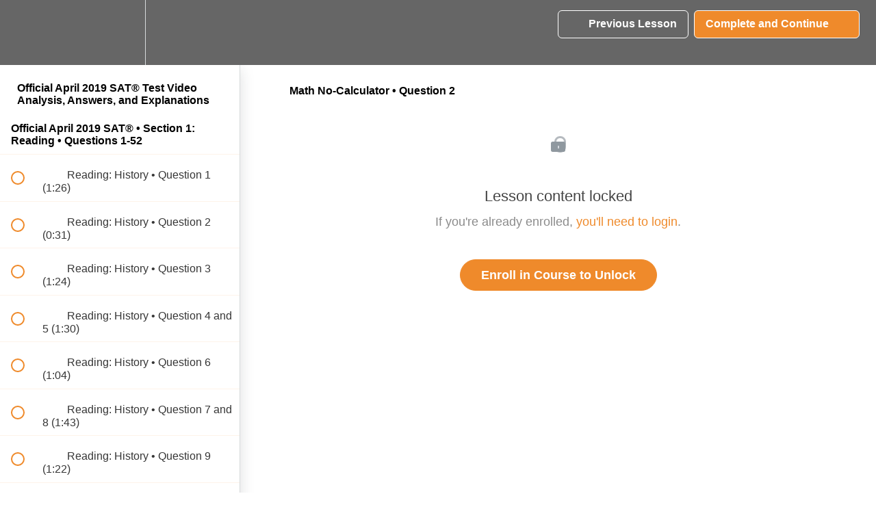

--- FILE ---
content_type: text/html; charset=utf-8
request_url: https://soflotutors.teachable.com/courses/official-april-2019-sat-test-video-analysis-answers-and-explanations/lectures/30249951
body_size: 31689
content:
<!DOCTYPE html>
<html>
  <head>
    <script src="https://releases.transloadit.com/uppy/v4.18.0/uppy.min.js"></script><link rel="stylesheet" href="https://releases.transloadit.com/uppy/v4.18.0/uppy.min.css" />
    <link href='https://static-media.hotmart.com/9X66Y9DuShvuntRwxhYorvWjRQM=/32x32/https://uploads.teachablecdn.com/attachments/XztTdINiSHi5YgWMamtZ_favicon-16x16.png' rel='icon' type='image/png'>

<link href='https://static-media.hotmart.com/334Kr6FY7jp4n2jGSrlRH0jLNdk=/72x72/https://uploads.teachablecdn.com/attachments/XztTdINiSHi5YgWMamtZ_favicon-16x16.png' rel='apple-touch-icon' type='image/png'>

<link href='https://static-media.hotmart.com/xI_zZ13bzjyayG2bJFku7qIoUZk=/144x144/https://uploads.teachablecdn.com/attachments/XztTdINiSHi5YgWMamtZ_favicon-16x16.png' rel='apple-touch-icon' type='image/png'>

<link href='https://static-media.hotmart.com/KCA41BWQPw5Oh-Gf1KPxkSeioDg=/320x345/https://uploads.teachablecdn.com/attachments/VZl4RsUTiERXDDPOmqcA_BG_cozzy_workspace.jpeg' rel='apple-touch-startup-image' type='image/png'>

<link href='https://static-media.hotmart.com/ArjoCIsvQac1Ugs0jJVuJvLl6xA=/640x690/https://uploads.teachablecdn.com/attachments/VZl4RsUTiERXDDPOmqcA_BG_cozzy_workspace.jpeg' rel='apple-touch-startup-image' type='image/png'>

<meta name='apple-mobile-web-app-capable' content='yes' />
<meta charset="UTF-8">
<meta name="csrf-param" content="authenticity_token" />
<meta name="csrf-token" content="0-0oGItKSt54pTSzEi7uFnrGK1IQPgGRzNjlaUY3y5EZ3czqqyx_c924YdLcZQXN_Q3XuNB6aZGtv3q24U0Zqw" />
<link rel="stylesheet" href="https://fedora.teachablecdn.com/assets/bootstrap-748e653be2be27c8e709ced95eab64a05c870fcc9544b56e33dfe1a9a539317d.css" data-turbolinks-track="true" /><link href="https://teachable-themeable.learning.teachable.com/themecss/production/base.css?_=e19700454b3a&amp;brand_course_heading=%23ffffff&amp;brand_heading=%231c1c1c&amp;brand_homepage_heading=%23ffffff&amp;brand_navbar_fixed_text=%23ffffff&amp;brand_navbar_text=%23ffffff&amp;brand_primary=%23666666&amp;brand_secondary=%23ef8a2b&amp;brand_text=%231c1c1c&amp;font=Helvetica&amp;logged_out_homepage_background_image_overlay=0.24&amp;logged_out_homepage_background_image_url=https%3A%2F%2Fuploads.teachablecdn.com%2Fattachments%2FVZl4RsUTiERXDDPOmqcA_BG_cozzy_workspace.jpeg" rel="stylesheet" data-turbolinks-track="true"></link>
<title>Math No-Calculator • Question 2 | SoFlo SAT Tutoring</title>
<meta name="description" content="Video answers and explanations to the Official April 2019 SAT®.">
<link rel="canonical" href="https://soflotutors.teachable.com/courses/1317187/lectures/30249951">
<meta property="og:description" content="Video answers and explanations to the Official April 2019 SAT®.">
<meta property="og:image" content="https://uploads.teachablecdn.com/attachments/vZU8cpAjSmORy8wDCqUz_apr-2019.png">
<meta property="og:title" content="Math No-Calculator • Question 2">
<meta property="og:type" content="website">
<meta property="og:url" content="https://soflotutors.teachable.com/courses/1317187/lectures/30249951">
<meta name="brand_video_player_color" content="#ef8a2b">
<meta name="site_title" content="SoFlo SAT Tutoring">
<style></style>
<script src='//fast.wistia.com/assets/external/E-v1.js'></script>
<script
  src='https://www.recaptcha.net/recaptcha/api.js'
  async
  defer></script>



      <meta name="asset_host" content="https://fedora.teachablecdn.com">
     <script>
  (function () {
    const origCreateElement = Document.prototype.createElement;
    Document.prototype.createElement = function () {
      const el = origCreateElement.apply(this, arguments);
      if (arguments[0].toLowerCase() === "video") {
        const observer = new MutationObserver(() => {
          if (
            el.src &&
            el.src.startsWith("data:video") &&
            el.autoplay &&
            el.style.display === "none"
          ) {
            el.removeAttribute("autoplay");
            el.autoplay = false;
            el.style.display = "none";
            observer.disconnect();
          }
        });
        observer.observe(el, {
          attributes: true,
          attributeFilter: ["src", "autoplay", "style"],
        });
      }
      return el;
    };
  })();
</script>
<script src="https://fedora.teachablecdn.com/packs/student-globals--1463f1f1bdf1bb9a431c.js"></script><script src="https://fedora.teachablecdn.com/packs/student-legacy--c399b5901bd8566e3c07.js"></script><script src="https://fedora.teachablecdn.com/packs/student--2d4def8492b406cbb91a.js"></script>
<meta id='iris-url' data-iris-url=https://eventable.internal.teachable.com />
<script type="text/javascript">
  window.heap=window.heap||[],heap.load=function(e,t){window.heap.appid=e,window.heap.config=t=t||{};var r=document.createElement("script");r.type="text/javascript",r.async=!0,r.src="https://cdn.heapanalytics.com/js/heap-"+e+".js";var a=document.getElementsByTagName("script")[0];a.parentNode.insertBefore(r,a);for(var n=function(e){return function(){heap.push([e].concat(Array.prototype.slice.call(arguments,0)))}},p=["addEventProperties","addUserProperties","clearEventProperties","identify","resetIdentity","removeEventProperty","setEventProperties","track","unsetEventProperty"],o=0;o<p.length;o++)heap[p[o]]=n(p[o])},heap.load("318805607");
  window.heapShouldTrackUser = true;
</script>


<script type="text/javascript">
  var _user_id = ''; // Set to the user's ID, username, or email address, or '' if not yet known.
  var _session_id = 'a11a44e49ddf8704b6dbd880b3b247e9'; // Set to a unique session ID for the visitor's current browsing session.

  var _sift = window._sift = window._sift || [];
  _sift.push(['_setAccount', '2e541754ec']);
  _sift.push(['_setUserId', _user_id]);
  _sift.push(['_setSessionId', _session_id]);
  _sift.push(['_trackPageview']);

  (function() {
    function ls() {
      var e = document.createElement('script');
      e.src = 'https://cdn.sift.com/s.js';
      document.body.appendChild(e);
    }
    if (window.attachEvent) {
      window.attachEvent('onload', ls);
    } else {
      window.addEventListener('load', ls, false);
    }
  })();
</script>





<!-- Google tag (gtag.js) -->
<script async src="https://www.googletagmanager.com/gtag/js?id=G-SL8LSCXHSV"></script>
<script>
  window.dataLayer = window.dataLayer || [];
  function gtag(){dataLayer.push(arguments);}
  gtag('js', new Date());

  gtag('config', 'G-SL8LSCXHSV', {
    'user_id': '',
    'school_id': '502373',
    'school_domain': 'soflotutors.teachable.com'
  });
</script>

<!-- Facebook Pixel Code -->
<script>
  var ownerPixelId = '558380464802979'
  !function(f,b,e,v,n,t,s)
  {if(f.fbq)return;n=f.fbq=function(){n.callMethod?
  n.callMethod.apply(n,arguments):n.queue.push(arguments)};
  if(!f.fbq)f.fbq=n;n.push=n;n.loaded=!0;n.version='2.0';
  n.queue=[];t=b.createElement(e);t.async=!0;
  t.src=v;s=b.getElementsByTagName(e)[0];
  s.parentNode.insertBefore(t,s)}(window, document,'script',
  'https://connect.facebook.net/en_US/fbevents.js');
  fbq('dataProcessingOptions', ['LDU'], 0, 0);
  fbq('init', '558380464802979');
  fbq('track', 'PageView');
</script>
<noscript>
  <img height="1" width="1" style="display:none" src="https://www.facebook.com/tr?id=558380464802979&ev=PageView&noscript=1"/>
</noscript>

<!-- End Facebook Pixel Code -->


<meta http-equiv="X-UA-Compatible" content="IE=edge">
<script type="text/javascript">window.NREUM||(NREUM={});NREUM.info={"beacon":"bam.nr-data.net","errorBeacon":"bam.nr-data.net","licenseKey":"NRBR-08e3a2ada38dc55a529","applicationID":"1065060701","transactionName":"dAxdTUFZXVQEQh0JAFQXRktWRR5LCV9F","queueTime":0,"applicationTime":315,"agent":""}</script>
<script type="text/javascript">(window.NREUM||(NREUM={})).init={privacy:{cookies_enabled:true},ajax:{deny_list:["bam.nr-data.net"]},feature_flags:["soft_nav"],distributed_tracing:{enabled:true}};(window.NREUM||(NREUM={})).loader_config={agentID:"1103368432",accountID:"4102727",trustKey:"27503",xpid:"UAcHU1FRDxABVFdXBwcHUVQA",licenseKey:"NRBR-08e3a2ada38dc55a529",applicationID:"1065060701",browserID:"1103368432"};;/*! For license information please see nr-loader-spa-1.306.0.min.js.LICENSE.txt */
(()=>{var e,t,r={384:(e,t,r)=>{"use strict";r.d(t,{NT:()=>s,US:()=>u,Zm:()=>a,bQ:()=>d,dV:()=>c,pV:()=>l});var n=r(6154),i=r(1863),o=r(1910);const s={beacon:"bam.nr-data.net",errorBeacon:"bam.nr-data.net"};function a(){return n.gm.NREUM||(n.gm.NREUM={}),void 0===n.gm.newrelic&&(n.gm.newrelic=n.gm.NREUM),n.gm.NREUM}function c(){let e=a();return e.o||(e.o={ST:n.gm.setTimeout,SI:n.gm.setImmediate||n.gm.setInterval,CT:n.gm.clearTimeout,XHR:n.gm.XMLHttpRequest,REQ:n.gm.Request,EV:n.gm.Event,PR:n.gm.Promise,MO:n.gm.MutationObserver,FETCH:n.gm.fetch,WS:n.gm.WebSocket},(0,o.i)(...Object.values(e.o))),e}function d(e,t){let r=a();r.initializedAgents??={},t.initializedAt={ms:(0,i.t)(),date:new Date},r.initializedAgents[e]=t}function u(e,t){a()[e]=t}function l(){return function(){let e=a();const t=e.info||{};e.info={beacon:s.beacon,errorBeacon:s.errorBeacon,...t}}(),function(){let e=a();const t=e.init||{};e.init={...t}}(),c(),function(){let e=a();const t=e.loader_config||{};e.loader_config={...t}}(),a()}},782:(e,t,r)=>{"use strict";r.d(t,{T:()=>n});const n=r(860).K7.pageViewTiming},860:(e,t,r)=>{"use strict";r.d(t,{$J:()=>u,K7:()=>c,P3:()=>d,XX:()=>i,Yy:()=>a,df:()=>o,qY:()=>n,v4:()=>s});const n="events",i="jserrors",o="browser/blobs",s="rum",a="browser/logs",c={ajax:"ajax",genericEvents:"generic_events",jserrors:i,logging:"logging",metrics:"metrics",pageAction:"page_action",pageViewEvent:"page_view_event",pageViewTiming:"page_view_timing",sessionReplay:"session_replay",sessionTrace:"session_trace",softNav:"soft_navigations",spa:"spa"},d={[c.pageViewEvent]:1,[c.pageViewTiming]:2,[c.metrics]:3,[c.jserrors]:4,[c.spa]:5,[c.ajax]:6,[c.sessionTrace]:7,[c.softNav]:8,[c.sessionReplay]:9,[c.logging]:10,[c.genericEvents]:11},u={[c.pageViewEvent]:s,[c.pageViewTiming]:n,[c.ajax]:n,[c.spa]:n,[c.softNav]:n,[c.metrics]:i,[c.jserrors]:i,[c.sessionTrace]:o,[c.sessionReplay]:o,[c.logging]:a,[c.genericEvents]:"ins"}},944:(e,t,r)=>{"use strict";r.d(t,{R:()=>i});var n=r(3241);function i(e,t){"function"==typeof console.debug&&(console.debug("New Relic Warning: https://github.com/newrelic/newrelic-browser-agent/blob/main/docs/warning-codes.md#".concat(e),t),(0,n.W)({agentIdentifier:null,drained:null,type:"data",name:"warn",feature:"warn",data:{code:e,secondary:t}}))}},993:(e,t,r)=>{"use strict";r.d(t,{A$:()=>o,ET:()=>s,TZ:()=>a,p_:()=>i});var n=r(860);const i={ERROR:"ERROR",WARN:"WARN",INFO:"INFO",DEBUG:"DEBUG",TRACE:"TRACE"},o={OFF:0,ERROR:1,WARN:2,INFO:3,DEBUG:4,TRACE:5},s="log",a=n.K7.logging},1687:(e,t,r)=>{"use strict";r.d(t,{Ak:()=>d,Ze:()=>f,x3:()=>u});var n=r(3241),i=r(7836),o=r(3606),s=r(860),a=r(2646);const c={};function d(e,t){const r={staged:!1,priority:s.P3[t]||0};l(e),c[e].get(t)||c[e].set(t,r)}function u(e,t){e&&c[e]&&(c[e].get(t)&&c[e].delete(t),p(e,t,!1),c[e].size&&h(e))}function l(e){if(!e)throw new Error("agentIdentifier required");c[e]||(c[e]=new Map)}function f(e="",t="feature",r=!1){if(l(e),!e||!c[e].get(t)||r)return p(e,t);c[e].get(t).staged=!0,h(e)}function h(e){const t=Array.from(c[e]);t.every(([e,t])=>t.staged)&&(t.sort((e,t)=>e[1].priority-t[1].priority),t.forEach(([t])=>{c[e].delete(t),p(e,t)}))}function p(e,t,r=!0){const s=e?i.ee.get(e):i.ee,c=o.i.handlers;if(!s.aborted&&s.backlog&&c){if((0,n.W)({agentIdentifier:e,type:"lifecycle",name:"drain",feature:t}),r){const e=s.backlog[t],r=c[t];if(r){for(let t=0;e&&t<e.length;++t)g(e[t],r);Object.entries(r).forEach(([e,t])=>{Object.values(t||{}).forEach(t=>{t[0]?.on&&t[0]?.context()instanceof a.y&&t[0].on(e,t[1])})})}}s.isolatedBacklog||delete c[t],s.backlog[t]=null,s.emit("drain-"+t,[])}}function g(e,t){var r=e[1];Object.values(t[r]||{}).forEach(t=>{var r=e[0];if(t[0]===r){var n=t[1],i=e[3],o=e[2];n.apply(i,o)}})}},1741:(e,t,r)=>{"use strict";r.d(t,{W:()=>o});var n=r(944),i=r(4261);class o{#e(e,...t){if(this[e]!==o.prototype[e])return this[e](...t);(0,n.R)(35,e)}addPageAction(e,t){return this.#e(i.hG,e,t)}register(e){return this.#e(i.eY,e)}recordCustomEvent(e,t){return this.#e(i.fF,e,t)}setPageViewName(e,t){return this.#e(i.Fw,e,t)}setCustomAttribute(e,t,r){return this.#e(i.cD,e,t,r)}noticeError(e,t){return this.#e(i.o5,e,t)}setUserId(e){return this.#e(i.Dl,e)}setApplicationVersion(e){return this.#e(i.nb,e)}setErrorHandler(e){return this.#e(i.bt,e)}addRelease(e,t){return this.#e(i.k6,e,t)}log(e,t){return this.#e(i.$9,e,t)}start(){return this.#e(i.d3)}finished(e){return this.#e(i.BL,e)}recordReplay(){return this.#e(i.CH)}pauseReplay(){return this.#e(i.Tb)}addToTrace(e){return this.#e(i.U2,e)}setCurrentRouteName(e){return this.#e(i.PA,e)}interaction(e){return this.#e(i.dT,e)}wrapLogger(e,t,r){return this.#e(i.Wb,e,t,r)}measure(e,t){return this.#e(i.V1,e,t)}consent(e){return this.#e(i.Pv,e)}}},1863:(e,t,r)=>{"use strict";function n(){return Math.floor(performance.now())}r.d(t,{t:()=>n})},1910:(e,t,r)=>{"use strict";r.d(t,{i:()=>o});var n=r(944);const i=new Map;function o(...e){return e.every(e=>{if(i.has(e))return i.get(e);const t="function"==typeof e?e.toString():"",r=t.includes("[native code]"),o=t.includes("nrWrapper");return r||o||(0,n.R)(64,e?.name||t),i.set(e,r),r})}},2555:(e,t,r)=>{"use strict";r.d(t,{D:()=>a,f:()=>s});var n=r(384),i=r(8122);const o={beacon:n.NT.beacon,errorBeacon:n.NT.errorBeacon,licenseKey:void 0,applicationID:void 0,sa:void 0,queueTime:void 0,applicationTime:void 0,ttGuid:void 0,user:void 0,account:void 0,product:void 0,extra:void 0,jsAttributes:{},userAttributes:void 0,atts:void 0,transactionName:void 0,tNamePlain:void 0};function s(e){try{return!!e.licenseKey&&!!e.errorBeacon&&!!e.applicationID}catch(e){return!1}}const a=e=>(0,i.a)(e,o)},2614:(e,t,r)=>{"use strict";r.d(t,{BB:()=>s,H3:()=>n,g:()=>d,iL:()=>c,tS:()=>a,uh:()=>i,wk:()=>o});const n="NRBA",i="SESSION",o=144e5,s=18e5,a={STARTED:"session-started",PAUSE:"session-pause",RESET:"session-reset",RESUME:"session-resume",UPDATE:"session-update"},c={SAME_TAB:"same-tab",CROSS_TAB:"cross-tab"},d={OFF:0,FULL:1,ERROR:2}},2646:(e,t,r)=>{"use strict";r.d(t,{y:()=>n});class n{constructor(e){this.contextId=e}}},2843:(e,t,r)=>{"use strict";r.d(t,{G:()=>o,u:()=>i});var n=r(3878);function i(e,t=!1,r,i){(0,n.DD)("visibilitychange",function(){if(t)return void("hidden"===document.visibilityState&&e());e(document.visibilityState)},r,i)}function o(e,t,r){(0,n.sp)("pagehide",e,t,r)}},3241:(e,t,r)=>{"use strict";r.d(t,{W:()=>o});var n=r(6154);const i="newrelic";function o(e={}){try{n.gm.dispatchEvent(new CustomEvent(i,{detail:e}))}catch(e){}}},3304:(e,t,r)=>{"use strict";r.d(t,{A:()=>o});var n=r(7836);const i=()=>{const e=new WeakSet;return(t,r)=>{if("object"==typeof r&&null!==r){if(e.has(r))return;e.add(r)}return r}};function o(e){try{return JSON.stringify(e,i())??""}catch(e){try{n.ee.emit("internal-error",[e])}catch(e){}return""}}},3333:(e,t,r)=>{"use strict";r.d(t,{$v:()=>u,TZ:()=>n,Xh:()=>c,Zp:()=>i,kd:()=>d,mq:()=>a,nf:()=>s,qN:()=>o});const n=r(860).K7.genericEvents,i=["auxclick","click","copy","keydown","paste","scrollend"],o=["focus","blur"],s=4,a=1e3,c=2e3,d=["PageAction","UserAction","BrowserPerformance"],u={RESOURCES:"experimental.resources",REGISTER:"register"}},3434:(e,t,r)=>{"use strict";r.d(t,{Jt:()=>o,YM:()=>d});var n=r(7836),i=r(5607);const o="nr@original:".concat(i.W),s=50;var a=Object.prototype.hasOwnProperty,c=!1;function d(e,t){return e||(e=n.ee),r.inPlace=function(e,t,n,i,o){n||(n="");const s="-"===n.charAt(0);for(let a=0;a<t.length;a++){const c=t[a],d=e[c];l(d)||(e[c]=r(d,s?c+n:n,i,c,o))}},r.flag=o,r;function r(t,r,n,c,d){return l(t)?t:(r||(r=""),nrWrapper[o]=t,function(e,t,r){if(Object.defineProperty&&Object.keys)try{return Object.keys(e).forEach(function(r){Object.defineProperty(t,r,{get:function(){return e[r]},set:function(t){return e[r]=t,t}})}),t}catch(e){u([e],r)}for(var n in e)a.call(e,n)&&(t[n]=e[n])}(t,nrWrapper,e),nrWrapper);function nrWrapper(){var o,a,l,f;let h;try{a=this,o=[...arguments],l="function"==typeof n?n(o,a):n||{}}catch(t){u([t,"",[o,a,c],l],e)}i(r+"start",[o,a,c],l,d);const p=performance.now();let g;try{return f=t.apply(a,o),g=performance.now(),f}catch(e){throw g=performance.now(),i(r+"err",[o,a,e],l,d),h=e,h}finally{const e=g-p,t={start:p,end:g,duration:e,isLongTask:e>=s,methodName:c,thrownError:h};t.isLongTask&&i("long-task",[t,a],l,d),i(r+"end",[o,a,f],l,d)}}}function i(r,n,i,o){if(!c||t){var s=c;c=!0;try{e.emit(r,n,i,t,o)}catch(t){u([t,r,n,i],e)}c=s}}}function u(e,t){t||(t=n.ee);try{t.emit("internal-error",e)}catch(e){}}function l(e){return!(e&&"function"==typeof e&&e.apply&&!e[o])}},3606:(e,t,r)=>{"use strict";r.d(t,{i:()=>o});var n=r(9908);o.on=s;var i=o.handlers={};function o(e,t,r,o){s(o||n.d,i,e,t,r)}function s(e,t,r,i,o){o||(o="feature"),e||(e=n.d);var s=t[o]=t[o]||{};(s[r]=s[r]||[]).push([e,i])}},3738:(e,t,r)=>{"use strict";r.d(t,{He:()=>i,Kp:()=>a,Lc:()=>d,Rz:()=>u,TZ:()=>n,bD:()=>o,d3:()=>s,jx:()=>l,sl:()=>f,uP:()=>c});const n=r(860).K7.sessionTrace,i="bstResource",o="resource",s="-start",a="-end",c="fn"+s,d="fn"+a,u="pushState",l=1e3,f=3e4},3785:(e,t,r)=>{"use strict";r.d(t,{R:()=>c,b:()=>d});var n=r(9908),i=r(1863),o=r(860),s=r(3969),a=r(993);function c(e,t,r={},c=a.p_.INFO,d=!0,u,l=(0,i.t)()){(0,n.p)(s.xV,["API/logging/".concat(c.toLowerCase(),"/called")],void 0,o.K7.metrics,e),(0,n.p)(a.ET,[l,t,r,c,d,u],void 0,o.K7.logging,e)}function d(e){return"string"==typeof e&&Object.values(a.p_).some(t=>t===e.toUpperCase().trim())}},3878:(e,t,r)=>{"use strict";function n(e,t){return{capture:e,passive:!1,signal:t}}function i(e,t,r=!1,i){window.addEventListener(e,t,n(r,i))}function o(e,t,r=!1,i){document.addEventListener(e,t,n(r,i))}r.d(t,{DD:()=>o,jT:()=>n,sp:()=>i})},3962:(e,t,r)=>{"use strict";r.d(t,{AM:()=>s,O2:()=>l,OV:()=>o,Qu:()=>f,TZ:()=>c,ih:()=>h,pP:()=>a,t1:()=>u,tC:()=>i,wD:()=>d});var n=r(860);const i=["click","keydown","submit"],o="popstate",s="api",a="initialPageLoad",c=n.K7.softNav,d=5e3,u=500,l={INITIAL_PAGE_LOAD:"",ROUTE_CHANGE:1,UNSPECIFIED:2},f={INTERACTION:1,AJAX:2,CUSTOM_END:3,CUSTOM_TRACER:4},h={IP:"in progress",PF:"pending finish",FIN:"finished",CAN:"cancelled"}},3969:(e,t,r)=>{"use strict";r.d(t,{TZ:()=>n,XG:()=>a,rs:()=>i,xV:()=>s,z_:()=>o});const n=r(860).K7.metrics,i="sm",o="cm",s="storeSupportabilityMetrics",a="storeEventMetrics"},4234:(e,t,r)=>{"use strict";r.d(t,{W:()=>o});var n=r(7836),i=r(1687);class o{constructor(e,t){this.agentIdentifier=e,this.ee=n.ee.get(e),this.featureName=t,this.blocked=!1}deregisterDrain(){(0,i.x3)(this.agentIdentifier,this.featureName)}}},4261:(e,t,r)=>{"use strict";r.d(t,{$9:()=>u,BL:()=>c,CH:()=>p,Dl:()=>x,Fw:()=>w,PA:()=>v,Pl:()=>n,Pv:()=>A,Tb:()=>f,U2:()=>s,V1:()=>E,Wb:()=>T,bt:()=>y,cD:()=>b,d3:()=>R,dT:()=>d,eY:()=>g,fF:()=>h,hG:()=>o,hw:()=>i,k6:()=>a,nb:()=>m,o5:()=>l});const n="api-",i=n+"ixn-",o="addPageAction",s="addToTrace",a="addRelease",c="finished",d="interaction",u="log",l="noticeError",f="pauseReplay",h="recordCustomEvent",p="recordReplay",g="register",m="setApplicationVersion",v="setCurrentRouteName",b="setCustomAttribute",y="setErrorHandler",w="setPageViewName",x="setUserId",R="start",T="wrapLogger",E="measure",A="consent"},4387:(e,t,r)=>{"use strict";function n(e={}){return!(!e.id||!e.name)}function i(e){return"string"==typeof e&&e.trim().length<501||"number"==typeof e}function o(e,t){if(2!==t?.harvestEndpointVersion)return{};const r=t.agentRef.runtime.appMetadata.agents[0].entityGuid;return n(e)?{"source.id":e.id,"source.name":e.name,"source.type":e.type,"parent.id":e.parent?.id||r}:{"entity.guid":r,appId:t.agentRef.info.applicationID}}r.d(t,{Ux:()=>o,c7:()=>n,yo:()=>i})},5205:(e,t,r)=>{"use strict";r.d(t,{j:()=>_});var n=r(384),i=r(1741);var o=r(2555),s=r(3333);const a=e=>{if(!e||"string"!=typeof e)return!1;try{document.createDocumentFragment().querySelector(e)}catch{return!1}return!0};var c=r(2614),d=r(944),u=r(8122);const l="[data-nr-mask]",f=e=>(0,u.a)(e,(()=>{const e={feature_flags:[],experimental:{allow_registered_children:!1,resources:!1},mask_selector:"*",block_selector:"[data-nr-block]",mask_input_options:{color:!1,date:!1,"datetime-local":!1,email:!1,month:!1,number:!1,range:!1,search:!1,tel:!1,text:!1,time:!1,url:!1,week:!1,textarea:!1,select:!1,password:!0}};return{ajax:{deny_list:void 0,block_internal:!0,enabled:!0,autoStart:!0},api:{get allow_registered_children(){return e.feature_flags.includes(s.$v.REGISTER)||e.experimental.allow_registered_children},set allow_registered_children(t){e.experimental.allow_registered_children=t},duplicate_registered_data:!1},browser_consent_mode:{enabled:!1},distributed_tracing:{enabled:void 0,exclude_newrelic_header:void 0,cors_use_newrelic_header:void 0,cors_use_tracecontext_headers:void 0,allowed_origins:void 0},get feature_flags(){return e.feature_flags},set feature_flags(t){e.feature_flags=t},generic_events:{enabled:!0,autoStart:!0},harvest:{interval:30},jserrors:{enabled:!0,autoStart:!0},logging:{enabled:!0,autoStart:!0},metrics:{enabled:!0,autoStart:!0},obfuscate:void 0,page_action:{enabled:!0},page_view_event:{enabled:!0,autoStart:!0},page_view_timing:{enabled:!0,autoStart:!0},performance:{capture_marks:!1,capture_measures:!1,capture_detail:!0,resources:{get enabled(){return e.feature_flags.includes(s.$v.RESOURCES)||e.experimental.resources},set enabled(t){e.experimental.resources=t},asset_types:[],first_party_domains:[],ignore_newrelic:!0}},privacy:{cookies_enabled:!0},proxy:{assets:void 0,beacon:void 0},session:{expiresMs:c.wk,inactiveMs:c.BB},session_replay:{autoStart:!0,enabled:!1,preload:!1,sampling_rate:10,error_sampling_rate:100,collect_fonts:!1,inline_images:!1,fix_stylesheets:!0,mask_all_inputs:!0,get mask_text_selector(){return e.mask_selector},set mask_text_selector(t){a(t)?e.mask_selector="".concat(t,",").concat(l):""===t||null===t?e.mask_selector=l:(0,d.R)(5,t)},get block_class(){return"nr-block"},get ignore_class(){return"nr-ignore"},get mask_text_class(){return"nr-mask"},get block_selector(){return e.block_selector},set block_selector(t){a(t)?e.block_selector+=",".concat(t):""!==t&&(0,d.R)(6,t)},get mask_input_options(){return e.mask_input_options},set mask_input_options(t){t&&"object"==typeof t?e.mask_input_options={...t,password:!0}:(0,d.R)(7,t)}},session_trace:{enabled:!0,autoStart:!0},soft_navigations:{enabled:!0,autoStart:!0},spa:{enabled:!0,autoStart:!0},ssl:void 0,user_actions:{enabled:!0,elementAttributes:["id","className","tagName","type"]}}})());var h=r(6154),p=r(9324);let g=0;const m={buildEnv:p.F3,distMethod:p.Xs,version:p.xv,originTime:h.WN},v={consented:!1},b={appMetadata:{},get consented(){return this.session?.state?.consent||v.consented},set consented(e){v.consented=e},customTransaction:void 0,denyList:void 0,disabled:!1,harvester:void 0,isolatedBacklog:!1,isRecording:!1,loaderType:void 0,maxBytes:3e4,obfuscator:void 0,onerror:void 0,ptid:void 0,releaseIds:{},session:void 0,timeKeeper:void 0,registeredEntities:[],jsAttributesMetadata:{bytes:0},get harvestCount(){return++g}},y=e=>{const t=(0,u.a)(e,b),r=Object.keys(m).reduce((e,t)=>(e[t]={value:m[t],writable:!1,configurable:!0,enumerable:!0},e),{});return Object.defineProperties(t,r)};var w=r(5701);const x=e=>{const t=e.startsWith("http");e+="/",r.p=t?e:"https://"+e};var R=r(7836),T=r(3241);const E={accountID:void 0,trustKey:void 0,agentID:void 0,licenseKey:void 0,applicationID:void 0,xpid:void 0},A=e=>(0,u.a)(e,E),S=new Set;function _(e,t={},r,s){let{init:a,info:c,loader_config:d,runtime:u={},exposed:l=!0}=t;if(!c){const e=(0,n.pV)();a=e.init,c=e.info,d=e.loader_config}e.init=f(a||{}),e.loader_config=A(d||{}),c.jsAttributes??={},h.bv&&(c.jsAttributes.isWorker=!0),e.info=(0,o.D)(c);const p=e.init,g=[c.beacon,c.errorBeacon];S.has(e.agentIdentifier)||(p.proxy.assets&&(x(p.proxy.assets),g.push(p.proxy.assets)),p.proxy.beacon&&g.push(p.proxy.beacon),e.beacons=[...g],function(e){const t=(0,n.pV)();Object.getOwnPropertyNames(i.W.prototype).forEach(r=>{const n=i.W.prototype[r];if("function"!=typeof n||"constructor"===n)return;let o=t[r];e[r]&&!1!==e.exposed&&"micro-agent"!==e.runtime?.loaderType&&(t[r]=(...t)=>{const n=e[r](...t);return o?o(...t):n})})}(e),(0,n.US)("activatedFeatures",w.B),e.runSoftNavOverSpa&&=!0===p.soft_navigations.enabled&&p.feature_flags.includes("soft_nav")),u.denyList=[...p.ajax.deny_list||[],...p.ajax.block_internal?g:[]],u.ptid=e.agentIdentifier,u.loaderType=r,e.runtime=y(u),S.has(e.agentIdentifier)||(e.ee=R.ee.get(e.agentIdentifier),e.exposed=l,(0,T.W)({agentIdentifier:e.agentIdentifier,drained:!!w.B?.[e.agentIdentifier],type:"lifecycle",name:"initialize",feature:void 0,data:e.config})),S.add(e.agentIdentifier)}},5270:(e,t,r)=>{"use strict";r.d(t,{Aw:()=>s,SR:()=>o,rF:()=>a});var n=r(384),i=r(7767);function o(e){return!!(0,n.dV)().o.MO&&(0,i.V)(e)&&!0===e?.session_trace.enabled}function s(e){return!0===e?.session_replay.preload&&o(e)}function a(e,t){try{if("string"==typeof t?.type){if("password"===t.type.toLowerCase())return"*".repeat(e?.length||0);if(void 0!==t?.dataset?.nrUnmask||t?.classList?.contains("nr-unmask"))return e}}catch(e){}return"string"==typeof e?e.replace(/[\S]/g,"*"):"*".repeat(e?.length||0)}},5289:(e,t,r)=>{"use strict";r.d(t,{GG:()=>s,Qr:()=>c,sB:()=>a});var n=r(3878),i=r(6389);function o(){return"undefined"==typeof document||"complete"===document.readyState}function s(e,t){if(o())return e();const r=(0,i.J)(e),s=setInterval(()=>{o()&&(clearInterval(s),r())},500);(0,n.sp)("load",r,t)}function a(e){if(o())return e();(0,n.DD)("DOMContentLoaded",e)}function c(e){if(o())return e();(0,n.sp)("popstate",e)}},5607:(e,t,r)=>{"use strict";r.d(t,{W:()=>n});const n=(0,r(9566).bz)()},5701:(e,t,r)=>{"use strict";r.d(t,{B:()=>o,t:()=>s});var n=r(3241);const i=new Set,o={};function s(e,t){const r=t.agentIdentifier;o[r]??={},e&&"object"==typeof e&&(i.has(r)||(t.ee.emit("rumresp",[e]),o[r]=e,i.add(r),(0,n.W)({agentIdentifier:r,loaded:!0,drained:!0,type:"lifecycle",name:"load",feature:void 0,data:e})))}},6154:(e,t,r)=>{"use strict";r.d(t,{A4:()=>a,OF:()=>u,RI:()=>i,WN:()=>h,bv:()=>o,eN:()=>p,gm:()=>s,lR:()=>f,m:()=>d,mw:()=>c,sb:()=>l});var n=r(1863);const i="undefined"!=typeof window&&!!window.document,o="undefined"!=typeof WorkerGlobalScope&&("undefined"!=typeof self&&self instanceof WorkerGlobalScope&&self.navigator instanceof WorkerNavigator||"undefined"!=typeof globalThis&&globalThis instanceof WorkerGlobalScope&&globalThis.navigator instanceof WorkerNavigator),s=i?window:"undefined"!=typeof WorkerGlobalScope&&("undefined"!=typeof self&&self instanceof WorkerGlobalScope&&self||"undefined"!=typeof globalThis&&globalThis instanceof WorkerGlobalScope&&globalThis),a="complete"===s?.document?.readyState,c=Boolean("hidden"===s?.document?.visibilityState),d=""+s?.location,u=/iPad|iPhone|iPod/.test(s.navigator?.userAgent),l=u&&"undefined"==typeof SharedWorker,f=(()=>{const e=s.navigator?.userAgent?.match(/Firefox[/\s](\d+\.\d+)/);return Array.isArray(e)&&e.length>=2?+e[1]:0})(),h=Date.now()-(0,n.t)(),p=()=>"undefined"!=typeof PerformanceNavigationTiming&&s?.performance?.getEntriesByType("navigation")?.[0]?.responseStart},6344:(e,t,r)=>{"use strict";r.d(t,{BB:()=>u,Qb:()=>l,TZ:()=>i,Ug:()=>s,Vh:()=>o,_s:()=>a,bc:()=>d,yP:()=>c});var n=r(2614);const i=r(860).K7.sessionReplay,o="errorDuringReplay",s=.12,a={DomContentLoaded:0,Load:1,FullSnapshot:2,IncrementalSnapshot:3,Meta:4,Custom:5},c={[n.g.ERROR]:15e3,[n.g.FULL]:3e5,[n.g.OFF]:0},d={RESET:{message:"Session was reset",sm:"Reset"},IMPORT:{message:"Recorder failed to import",sm:"Import"},TOO_MANY:{message:"429: Too Many Requests",sm:"Too-Many"},TOO_BIG:{message:"Payload was too large",sm:"Too-Big"},CROSS_TAB:{message:"Session Entity was set to OFF on another tab",sm:"Cross-Tab"},ENTITLEMENTS:{message:"Session Replay is not allowed and will not be started",sm:"Entitlement"}},u=5e3,l={API:"api",RESUME:"resume",SWITCH_TO_FULL:"switchToFull",INITIALIZE:"initialize",PRELOAD:"preload"}},6389:(e,t,r)=>{"use strict";function n(e,t=500,r={}){const n=r?.leading||!1;let i;return(...r)=>{n&&void 0===i&&(e.apply(this,r),i=setTimeout(()=>{i=clearTimeout(i)},t)),n||(clearTimeout(i),i=setTimeout(()=>{e.apply(this,r)},t))}}function i(e){let t=!1;return(...r)=>{t||(t=!0,e.apply(this,r))}}r.d(t,{J:()=>i,s:()=>n})},6630:(e,t,r)=>{"use strict";r.d(t,{T:()=>n});const n=r(860).K7.pageViewEvent},6774:(e,t,r)=>{"use strict";r.d(t,{T:()=>n});const n=r(860).K7.jserrors},7295:(e,t,r)=>{"use strict";r.d(t,{Xv:()=>s,gX:()=>i,iW:()=>o});var n=[];function i(e){if(!e||o(e))return!1;if(0===n.length)return!0;for(var t=0;t<n.length;t++){var r=n[t];if("*"===r.hostname)return!1;if(a(r.hostname,e.hostname)&&c(r.pathname,e.pathname))return!1}return!0}function o(e){return void 0===e.hostname}function s(e){if(n=[],e&&e.length)for(var t=0;t<e.length;t++){let r=e[t];if(!r)continue;0===r.indexOf("http://")?r=r.substring(7):0===r.indexOf("https://")&&(r=r.substring(8));const i=r.indexOf("/");let o,s;i>0?(o=r.substring(0,i),s=r.substring(i)):(o=r,s="");let[a]=o.split(":");n.push({hostname:a,pathname:s})}}function a(e,t){return!(e.length>t.length)&&t.indexOf(e)===t.length-e.length}function c(e,t){return 0===e.indexOf("/")&&(e=e.substring(1)),0===t.indexOf("/")&&(t=t.substring(1)),""===e||e===t}},7378:(e,t,r)=>{"use strict";r.d(t,{$p:()=>R,BR:()=>b,Kp:()=>x,L3:()=>y,Lc:()=>c,NC:()=>o,SG:()=>u,TZ:()=>i,U6:()=>p,UT:()=>m,d3:()=>w,dT:()=>f,e5:()=>E,gx:()=>v,l9:()=>l,oW:()=>h,op:()=>g,rw:()=>d,tH:()=>A,uP:()=>a,wW:()=>T,xq:()=>s});var n=r(384);const i=r(860).K7.spa,o=["click","submit","keypress","keydown","keyup","change"],s=999,a="fn-start",c="fn-end",d="cb-start",u="api-ixn-",l="remaining",f="interaction",h="spaNode",p="jsonpNode",g="fetch-start",m="fetch-done",v="fetch-body-",b="jsonp-end",y=(0,n.dV)().o.ST,w="-start",x="-end",R="-body",T="cb"+x,E="jsTime",A="fetch"},7485:(e,t,r)=>{"use strict";r.d(t,{D:()=>i});var n=r(6154);function i(e){if(0===(e||"").indexOf("data:"))return{protocol:"data"};try{const t=new URL(e,location.href),r={port:t.port,hostname:t.hostname,pathname:t.pathname,search:t.search,protocol:t.protocol.slice(0,t.protocol.indexOf(":")),sameOrigin:t.protocol===n.gm?.location?.protocol&&t.host===n.gm?.location?.host};return r.port&&""!==r.port||("http:"===t.protocol&&(r.port="80"),"https:"===t.protocol&&(r.port="443")),r.pathname&&""!==r.pathname?r.pathname.startsWith("/")||(r.pathname="/".concat(r.pathname)):r.pathname="/",r}catch(e){return{}}}},7699:(e,t,r)=>{"use strict";r.d(t,{It:()=>o,KC:()=>a,No:()=>i,qh:()=>s});var n=r(860);const i=16e3,o=1e6,s="SESSION_ERROR",a={[n.K7.logging]:!0,[n.K7.genericEvents]:!1,[n.K7.jserrors]:!1,[n.K7.ajax]:!1}},7767:(e,t,r)=>{"use strict";r.d(t,{V:()=>i});var n=r(6154);const i=e=>n.RI&&!0===e?.privacy.cookies_enabled},7836:(e,t,r)=>{"use strict";r.d(t,{P:()=>a,ee:()=>c});var n=r(384),i=r(8990),o=r(2646),s=r(5607);const a="nr@context:".concat(s.W),c=function e(t,r){var n={},s={},u={},l=!1;try{l=16===r.length&&d.initializedAgents?.[r]?.runtime.isolatedBacklog}catch(e){}var f={on:p,addEventListener:p,removeEventListener:function(e,t){var r=n[e];if(!r)return;for(var i=0;i<r.length;i++)r[i]===t&&r.splice(i,1)},emit:function(e,r,n,i,o){!1!==o&&(o=!0);if(c.aborted&&!i)return;t&&o&&t.emit(e,r,n);var a=h(n);g(e).forEach(e=>{e.apply(a,r)});var d=v()[s[e]];d&&d.push([f,e,r,a]);return a},get:m,listeners:g,context:h,buffer:function(e,t){const r=v();if(t=t||"feature",f.aborted)return;Object.entries(e||{}).forEach(([e,n])=>{s[n]=t,t in r||(r[t]=[])})},abort:function(){f._aborted=!0,Object.keys(f.backlog).forEach(e=>{delete f.backlog[e]})},isBuffering:function(e){return!!v()[s[e]]},debugId:r,backlog:l?{}:t&&"object"==typeof t.backlog?t.backlog:{},isolatedBacklog:l};return Object.defineProperty(f,"aborted",{get:()=>{let e=f._aborted||!1;return e||(t&&(e=t.aborted),e)}}),f;function h(e){return e&&e instanceof o.y?e:e?(0,i.I)(e,a,()=>new o.y(a)):new o.y(a)}function p(e,t){n[e]=g(e).concat(t)}function g(e){return n[e]||[]}function m(t){return u[t]=u[t]||e(f,t)}function v(){return f.backlog}}(void 0,"globalEE"),d=(0,n.Zm)();d.ee||(d.ee=c)},8122:(e,t,r)=>{"use strict";r.d(t,{a:()=>i});var n=r(944);function i(e,t){try{if(!e||"object"!=typeof e)return(0,n.R)(3);if(!t||"object"!=typeof t)return(0,n.R)(4);const r=Object.create(Object.getPrototypeOf(t),Object.getOwnPropertyDescriptors(t)),o=0===Object.keys(r).length?e:r;for(let s in o)if(void 0!==e[s])try{if(null===e[s]){r[s]=null;continue}Array.isArray(e[s])&&Array.isArray(t[s])?r[s]=Array.from(new Set([...e[s],...t[s]])):"object"==typeof e[s]&&"object"==typeof t[s]?r[s]=i(e[s],t[s]):r[s]=e[s]}catch(e){r[s]||(0,n.R)(1,e)}return r}catch(e){(0,n.R)(2,e)}}},8139:(e,t,r)=>{"use strict";r.d(t,{u:()=>f});var n=r(7836),i=r(3434),o=r(8990),s=r(6154);const a={},c=s.gm.XMLHttpRequest,d="addEventListener",u="removeEventListener",l="nr@wrapped:".concat(n.P);function f(e){var t=function(e){return(e||n.ee).get("events")}(e);if(a[t.debugId]++)return t;a[t.debugId]=1;var r=(0,i.YM)(t,!0);function f(e){r.inPlace(e,[d,u],"-",p)}function p(e,t){return e[1]}return"getPrototypeOf"in Object&&(s.RI&&h(document,f),c&&h(c.prototype,f),h(s.gm,f)),t.on(d+"-start",function(e,t){var n=e[1];if(null!==n&&("function"==typeof n||"object"==typeof n)&&"newrelic"!==e[0]){var i=(0,o.I)(n,l,function(){var e={object:function(){if("function"!=typeof n.handleEvent)return;return n.handleEvent.apply(n,arguments)},function:n}[typeof n];return e?r(e,"fn-",null,e.name||"anonymous"):n});this.wrapped=e[1]=i}}),t.on(u+"-start",function(e){e[1]=this.wrapped||e[1]}),t}function h(e,t,...r){let n=e;for(;"object"==typeof n&&!Object.prototype.hasOwnProperty.call(n,d);)n=Object.getPrototypeOf(n);n&&t(n,...r)}},8374:(e,t,r)=>{r.nc=(()=>{try{return document?.currentScript?.nonce}catch(e){}return""})()},8990:(e,t,r)=>{"use strict";r.d(t,{I:()=>i});var n=Object.prototype.hasOwnProperty;function i(e,t,r){if(n.call(e,t))return e[t];var i=r();if(Object.defineProperty&&Object.keys)try{return Object.defineProperty(e,t,{value:i,writable:!0,enumerable:!1}),i}catch(e){}return e[t]=i,i}},9300:(e,t,r)=>{"use strict";r.d(t,{T:()=>n});const n=r(860).K7.ajax},9324:(e,t,r)=>{"use strict";r.d(t,{AJ:()=>s,F3:()=>i,Xs:()=>o,Yq:()=>a,xv:()=>n});const n="1.306.0",i="PROD",o="CDN",s="@newrelic/rrweb",a="1.0.1"},9566:(e,t,r)=>{"use strict";r.d(t,{LA:()=>a,ZF:()=>c,bz:()=>s,el:()=>d});var n=r(6154);const i="xxxxxxxx-xxxx-4xxx-yxxx-xxxxxxxxxxxx";function o(e,t){return e?15&e[t]:16*Math.random()|0}function s(){const e=n.gm?.crypto||n.gm?.msCrypto;let t,r=0;return e&&e.getRandomValues&&(t=e.getRandomValues(new Uint8Array(30))),i.split("").map(e=>"x"===e?o(t,r++).toString(16):"y"===e?(3&o()|8).toString(16):e).join("")}function a(e){const t=n.gm?.crypto||n.gm?.msCrypto;let r,i=0;t&&t.getRandomValues&&(r=t.getRandomValues(new Uint8Array(e)));const s=[];for(var a=0;a<e;a++)s.push(o(r,i++).toString(16));return s.join("")}function c(){return a(16)}function d(){return a(32)}},9908:(e,t,r)=>{"use strict";r.d(t,{d:()=>n,p:()=>i});var n=r(7836).ee.get("handle");function i(e,t,r,i,o){o?(o.buffer([e],i),o.emit(e,t,r)):(n.buffer([e],i),n.emit(e,t,r))}}},n={};function i(e){var t=n[e];if(void 0!==t)return t.exports;var o=n[e]={exports:{}};return r[e](o,o.exports,i),o.exports}i.m=r,i.d=(e,t)=>{for(var r in t)i.o(t,r)&&!i.o(e,r)&&Object.defineProperty(e,r,{enumerable:!0,get:t[r]})},i.f={},i.e=e=>Promise.all(Object.keys(i.f).reduce((t,r)=>(i.f[r](e,t),t),[])),i.u=e=>({212:"nr-spa-compressor",249:"nr-spa-recorder",478:"nr-spa"}[e]+"-1.306.0.min.js"),i.o=(e,t)=>Object.prototype.hasOwnProperty.call(e,t),e={},t="NRBA-1.306.0.PROD:",i.l=(r,n,o,s)=>{if(e[r])e[r].push(n);else{var a,c;if(void 0!==o)for(var d=document.getElementsByTagName("script"),u=0;u<d.length;u++){var l=d[u];if(l.getAttribute("src")==r||l.getAttribute("data-webpack")==t+o){a=l;break}}if(!a){c=!0;var f={478:"sha512-aOsrvCAZ97m4mi9/Q4P4Dl7seaB7sOFJOs8qmPK71B7CWoc9bXc5a5319PV5PSQ3SmEq++JW0qpaiKWV7MTLEg==",249:"sha512-nPxm1wa+eWrD9VPj39BAOPa200tURpQREipOlSDpePq/R8Y4hd4lO6tDy6C/6jm/J54CUHnLYeGyLZ/GIlo7gg==",212:"sha512-zcA2FBsG3fy6K+G9+4J1T2M6AmHuICGsq35BrGWu1rmRJwYBUqdOhAAxJkXYpoBy/9vKZ7LBcGpOEjABpjEWCQ=="};(a=document.createElement("script")).charset="utf-8",i.nc&&a.setAttribute("nonce",i.nc),a.setAttribute("data-webpack",t+o),a.src=r,0!==a.src.indexOf(window.location.origin+"/")&&(a.crossOrigin="anonymous"),f[s]&&(a.integrity=f[s])}e[r]=[n];var h=(t,n)=>{a.onerror=a.onload=null,clearTimeout(p);var i=e[r];if(delete e[r],a.parentNode&&a.parentNode.removeChild(a),i&&i.forEach(e=>e(n)),t)return t(n)},p=setTimeout(h.bind(null,void 0,{type:"timeout",target:a}),12e4);a.onerror=h.bind(null,a.onerror),a.onload=h.bind(null,a.onload),c&&document.head.appendChild(a)}},i.r=e=>{"undefined"!=typeof Symbol&&Symbol.toStringTag&&Object.defineProperty(e,Symbol.toStringTag,{value:"Module"}),Object.defineProperty(e,"__esModule",{value:!0})},i.p="https://js-agent.newrelic.com/",(()=>{var e={38:0,788:0};i.f.j=(t,r)=>{var n=i.o(e,t)?e[t]:void 0;if(0!==n)if(n)r.push(n[2]);else{var o=new Promise((r,i)=>n=e[t]=[r,i]);r.push(n[2]=o);var s=i.p+i.u(t),a=new Error;i.l(s,r=>{if(i.o(e,t)&&(0!==(n=e[t])&&(e[t]=void 0),n)){var o=r&&("load"===r.type?"missing":r.type),s=r&&r.target&&r.target.src;a.message="Loading chunk "+t+" failed: ("+o+": "+s+")",a.name="ChunkLoadError",a.type=o,a.request=s,n[1](a)}},"chunk-"+t,t)}};var t=(t,r)=>{var n,o,[s,a,c]=r,d=0;if(s.some(t=>0!==e[t])){for(n in a)i.o(a,n)&&(i.m[n]=a[n]);if(c)c(i)}for(t&&t(r);d<s.length;d++)o=s[d],i.o(e,o)&&e[o]&&e[o][0](),e[o]=0},r=self["webpackChunk:NRBA-1.306.0.PROD"]=self["webpackChunk:NRBA-1.306.0.PROD"]||[];r.forEach(t.bind(null,0)),r.push=t.bind(null,r.push.bind(r))})(),(()=>{"use strict";i(8374);var e=i(9566),t=i(1741);class r extends t.W{agentIdentifier=(0,e.LA)(16)}var n=i(860);const o=Object.values(n.K7);var s=i(5205);var a=i(9908),c=i(1863),d=i(4261),u=i(3241),l=i(944),f=i(5701),h=i(3969);function p(e,t,i,o){const s=o||i;!s||s[e]&&s[e]!==r.prototype[e]||(s[e]=function(){(0,a.p)(h.xV,["API/"+e+"/called"],void 0,n.K7.metrics,i.ee),(0,u.W)({agentIdentifier:i.agentIdentifier,drained:!!f.B?.[i.agentIdentifier],type:"data",name:"api",feature:d.Pl+e,data:{}});try{return t.apply(this,arguments)}catch(e){(0,l.R)(23,e)}})}function g(e,t,r,n,i){const o=e.info;null===r?delete o.jsAttributes[t]:o.jsAttributes[t]=r,(i||null===r)&&(0,a.p)(d.Pl+n,[(0,c.t)(),t,r],void 0,"session",e.ee)}var m=i(1687),v=i(4234),b=i(5289),y=i(6154),w=i(5270),x=i(7767),R=i(6389),T=i(7699);class E extends v.W{constructor(e,t){super(e.agentIdentifier,t),this.agentRef=e,this.abortHandler=void 0,this.featAggregate=void 0,this.loadedSuccessfully=void 0,this.onAggregateImported=new Promise(e=>{this.loadedSuccessfully=e}),this.deferred=Promise.resolve(),!1===e.init[this.featureName].autoStart?this.deferred=new Promise((t,r)=>{this.ee.on("manual-start-all",(0,R.J)(()=>{(0,m.Ak)(e.agentIdentifier,this.featureName),t()}))}):(0,m.Ak)(e.agentIdentifier,t)}importAggregator(e,t,r={}){if(this.featAggregate)return;const n=async()=>{let n;await this.deferred;try{if((0,x.V)(e.init)){const{setupAgentSession:t}=await i.e(478).then(i.bind(i,8766));n=t(e)}}catch(e){(0,l.R)(20,e),this.ee.emit("internal-error",[e]),(0,a.p)(T.qh,[e],void 0,this.featureName,this.ee)}try{if(!this.#t(this.featureName,n,e.init))return(0,m.Ze)(this.agentIdentifier,this.featureName),void this.loadedSuccessfully(!1);const{Aggregate:i}=await t();this.featAggregate=new i(e,r),e.runtime.harvester.initializedAggregates.push(this.featAggregate),this.loadedSuccessfully(!0)}catch(e){(0,l.R)(34,e),this.abortHandler?.(),(0,m.Ze)(this.agentIdentifier,this.featureName,!0),this.loadedSuccessfully(!1),this.ee&&this.ee.abort()}};y.RI?(0,b.GG)(()=>n(),!0):n()}#t(e,t,r){if(this.blocked)return!1;switch(e){case n.K7.sessionReplay:return(0,w.SR)(r)&&!!t;case n.K7.sessionTrace:return!!t;default:return!0}}}var A=i(6630),S=i(2614);class _ extends E{static featureName=A.T;constructor(e){var t;super(e,A.T),this.setupInspectionEvents(e.agentIdentifier),t=e,p(d.Fw,function(e,r){"string"==typeof e&&("/"!==e.charAt(0)&&(e="/"+e),t.runtime.customTransaction=(r||"http://custom.transaction")+e,(0,a.p)(d.Pl+d.Fw,[(0,c.t)()],void 0,void 0,t.ee))},t),this.importAggregator(e,()=>i.e(478).then(i.bind(i,2467)))}setupInspectionEvents(e){const t=(t,r)=>{t&&(0,u.W)({agentIdentifier:e,timeStamp:t.timeStamp,loaded:"complete"===t.target.readyState,type:"window",name:r,data:t.target.location+""})};(0,b.sB)(e=>{t(e,"DOMContentLoaded")}),(0,b.GG)(e=>{t(e,"load")}),(0,b.Qr)(e=>{t(e,"navigate")}),this.ee.on(S.tS.UPDATE,(t,r)=>{(0,u.W)({agentIdentifier:e,type:"lifecycle",name:"session",data:r})})}}var O=i(384);var N=i(2843),I=i(782);class P extends E{static featureName=I.T;constructor(e){super(e,I.T),y.RI&&((0,N.u)(()=>(0,a.p)("docHidden",[(0,c.t)()],void 0,I.T,this.ee),!0),(0,N.G)(()=>(0,a.p)("winPagehide",[(0,c.t)()],void 0,I.T,this.ee)),this.importAggregator(e,()=>i.e(478).then(i.bind(i,9917))))}}class j extends E{static featureName=h.TZ;constructor(e){super(e,h.TZ),y.RI&&document.addEventListener("securitypolicyviolation",e=>{(0,a.p)(h.xV,["Generic/CSPViolation/Detected"],void 0,this.featureName,this.ee)}),this.importAggregator(e,()=>i.e(478).then(i.bind(i,6555)))}}var k=i(6774),C=i(3878),D=i(3304);class L{constructor(e,t,r,n,i){this.name="UncaughtError",this.message="string"==typeof e?e:(0,D.A)(e),this.sourceURL=t,this.line=r,this.column=n,this.__newrelic=i}}function M(e){return K(e)?e:new L(void 0!==e?.message?e.message:e,e?.filename||e?.sourceURL,e?.lineno||e?.line,e?.colno||e?.col,e?.__newrelic,e?.cause)}function H(e){const t="Unhandled Promise Rejection: ";if(!e?.reason)return;if(K(e.reason)){try{e.reason.message.startsWith(t)||(e.reason.message=t+e.reason.message)}catch(e){}return M(e.reason)}const r=M(e.reason);return(r.message||"").startsWith(t)||(r.message=t+r.message),r}function B(e){if(e.error instanceof SyntaxError&&!/:\d+$/.test(e.error.stack?.trim())){const t=new L(e.message,e.filename,e.lineno,e.colno,e.error.__newrelic,e.cause);return t.name=SyntaxError.name,t}return K(e.error)?e.error:M(e)}function K(e){return e instanceof Error&&!!e.stack}function W(e,t,r,i,o=(0,c.t)()){"string"==typeof e&&(e=new Error(e)),(0,a.p)("err",[e,o,!1,t,r.runtime.isRecording,void 0,i],void 0,n.K7.jserrors,r.ee),(0,a.p)("uaErr",[],void 0,n.K7.genericEvents,r.ee)}var U=i(4387),F=i(993),V=i(3785);function G(e,{customAttributes:t={},level:r=F.p_.INFO}={},n,i,o=(0,c.t)()){(0,V.R)(n.ee,e,t,r,!1,i,o)}function z(e,t,r,i,o=(0,c.t)()){(0,a.p)(d.Pl+d.hG,[o,e,t,i],void 0,n.K7.genericEvents,r.ee)}function Z(e,t,r,i,o=(0,c.t)()){const{start:s,end:u,customAttributes:f}=t||{},h={customAttributes:f||{}};if("object"!=typeof h.customAttributes||"string"!=typeof e||0===e.length)return void(0,l.R)(57);const p=(e,t)=>null==e?t:"number"==typeof e?e:e instanceof PerformanceMark?e.startTime:Number.NaN;if(h.start=p(s,0),h.end=p(u,o),Number.isNaN(h.start)||Number.isNaN(h.end))(0,l.R)(57);else{if(h.duration=h.end-h.start,!(h.duration<0))return(0,a.p)(d.Pl+d.V1,[h,e,i],void 0,n.K7.genericEvents,r.ee),h;(0,l.R)(58)}}function q(e,t={},r,i,o=(0,c.t)()){(0,a.p)(d.Pl+d.fF,[o,e,t,i],void 0,n.K7.genericEvents,r.ee)}function X(e){p(d.eY,function(t){return Y(e,t)},e)}function Y(e,t,r){const i={};(0,l.R)(54,"newrelic.register"),t||={},t.type="MFE",t.licenseKey||=e.info.licenseKey,t.blocked=!1,t.parent=r||{};let o=()=>{};const s=e.runtime.registeredEntities,d=s.find(({metadata:{target:{id:e,name:r}}})=>e===t.id);if(d)return d.metadata.target.name!==t.name&&(d.metadata.target.name=t.name),d;const u=e=>{t.blocked=!0,o=e};e.init.api.allow_registered_children||u((0,R.J)(()=>(0,l.R)(55))),(0,U.c7)(t)||u((0,R.J)(()=>(0,l.R)(48,t))),(0,U.yo)(t.id)&&(0,U.yo)(t.name)||u((0,R.J)(()=>(0,l.R)(48,t)));const f={addPageAction:(r,n={})=>m(z,[r,{...i,...n},e],t),log:(r,n={})=>m(G,[r,{...n,customAttributes:{...i,...n.customAttributes||{}}},e],t),measure:(r,n={})=>m(Z,[r,{...n,customAttributes:{...i,...n.customAttributes||{}}},e],t),noticeError:(r,n={})=>m(W,[r,{...i,...n},e],t),register:(t={})=>m(Y,[e,t],f.metadata.target),recordCustomEvent:(r,n={})=>m(q,[r,{...i,...n},e],t),setApplicationVersion:e=>g("application.version",e),setCustomAttribute:(e,t)=>g(e,t),setUserId:e=>g("enduser.id",e),metadata:{customAttributes:i,target:t}},p=()=>(t.blocked&&o(),t.blocked);p()||s.push(f);const g=(e,t)=>{p()||(i[e]=t)},m=(t,r,i)=>{if(p())return;const o=(0,c.t)();(0,a.p)(h.xV,["API/register/".concat(t.name,"/called")],void 0,n.K7.metrics,e.ee);try{return e.init.api.duplicate_registered_data&&"register"!==t.name&&t(...r,void 0,o),t(...r,i,o)}catch(e){(0,l.R)(50,e)}};return f}class J extends E{static featureName=k.T;constructor(e){var t;super(e,k.T),t=e,p(d.o5,(e,r)=>W(e,r,t),t),function(e){p(d.bt,function(t){e.runtime.onerror=t},e)}(e),function(e){let t=0;p(d.k6,function(e,r){++t>10||(this.runtime.releaseIds[e.slice(-200)]=(""+r).slice(-200))},e)}(e),X(e);try{this.removeOnAbort=new AbortController}catch(e){}this.ee.on("internal-error",(t,r)=>{this.abortHandler&&(0,a.p)("ierr",[M(t),(0,c.t)(),!0,{},e.runtime.isRecording,r],void 0,this.featureName,this.ee)}),y.gm.addEventListener("unhandledrejection",t=>{this.abortHandler&&(0,a.p)("err",[H(t),(0,c.t)(),!1,{unhandledPromiseRejection:1},e.runtime.isRecording],void 0,this.featureName,this.ee)},(0,C.jT)(!1,this.removeOnAbort?.signal)),y.gm.addEventListener("error",t=>{this.abortHandler&&(0,a.p)("err",[B(t),(0,c.t)(),!1,{},e.runtime.isRecording],void 0,this.featureName,this.ee)},(0,C.jT)(!1,this.removeOnAbort?.signal)),this.abortHandler=this.#r,this.importAggregator(e,()=>i.e(478).then(i.bind(i,2176)))}#r(){this.removeOnAbort?.abort(),this.abortHandler=void 0}}var Q=i(8990);let ee=1;function te(e){const t=typeof e;return!e||"object"!==t&&"function"!==t?-1:e===y.gm?0:(0,Q.I)(e,"nr@id",function(){return ee++})}function re(e){if("string"==typeof e&&e.length)return e.length;if("object"==typeof e){if("undefined"!=typeof ArrayBuffer&&e instanceof ArrayBuffer&&e.byteLength)return e.byteLength;if("undefined"!=typeof Blob&&e instanceof Blob&&e.size)return e.size;if(!("undefined"!=typeof FormData&&e instanceof FormData))try{return(0,D.A)(e).length}catch(e){return}}}var ne=i(8139),ie=i(7836),oe=i(3434);const se={},ae=["open","send"];function ce(e){var t=e||ie.ee;const r=function(e){return(e||ie.ee).get("xhr")}(t);if(void 0===y.gm.XMLHttpRequest)return r;if(se[r.debugId]++)return r;se[r.debugId]=1,(0,ne.u)(t);var n=(0,oe.YM)(r),i=y.gm.XMLHttpRequest,o=y.gm.MutationObserver,s=y.gm.Promise,a=y.gm.setInterval,c="readystatechange",d=["onload","onerror","onabort","onloadstart","onloadend","onprogress","ontimeout"],u=[],f=y.gm.XMLHttpRequest=function(e){const t=new i(e),o=r.context(t);try{r.emit("new-xhr",[t],o),t.addEventListener(c,(s=o,function(){var e=this;e.readyState>3&&!s.resolved&&(s.resolved=!0,r.emit("xhr-resolved",[],e)),n.inPlace(e,d,"fn-",b)}),(0,C.jT)(!1))}catch(e){(0,l.R)(15,e);try{r.emit("internal-error",[e])}catch(e){}}var s;return t};function h(e,t){n.inPlace(t,["onreadystatechange"],"fn-",b)}if(function(e,t){for(var r in e)t[r]=e[r]}(i,f),f.prototype=i.prototype,n.inPlace(f.prototype,ae,"-xhr-",b),r.on("send-xhr-start",function(e,t){h(e,t),function(e){u.push(e),o&&(p?p.then(v):a?a(v):(g=-g,m.data=g))}(t)}),r.on("open-xhr-start",h),o){var p=s&&s.resolve();if(!a&&!s){var g=1,m=document.createTextNode(g);new o(v).observe(m,{characterData:!0})}}else t.on("fn-end",function(e){e[0]&&e[0].type===c||v()});function v(){for(var e=0;e<u.length;e++)h(0,u[e]);u.length&&(u=[])}function b(e,t){return t}return r}var de="fetch-",ue=de+"body-",le=["arrayBuffer","blob","json","text","formData"],fe=y.gm.Request,he=y.gm.Response,pe="prototype";const ge={};function me(e){const t=function(e){return(e||ie.ee).get("fetch")}(e);if(!(fe&&he&&y.gm.fetch))return t;if(ge[t.debugId]++)return t;function r(e,r,n){var i=e[r];"function"==typeof i&&(e[r]=function(){var e,r=[...arguments],o={};t.emit(n+"before-start",[r],o),o[ie.P]&&o[ie.P].dt&&(e=o[ie.P].dt);var s=i.apply(this,r);return t.emit(n+"start",[r,e],s),s.then(function(e){return t.emit(n+"end",[null,e],s),e},function(e){throw t.emit(n+"end",[e],s),e})})}return ge[t.debugId]=1,le.forEach(e=>{r(fe[pe],e,ue),r(he[pe],e,ue)}),r(y.gm,"fetch",de),t.on(de+"end",function(e,r){var n=this;if(r){var i=r.headers.get("content-length");null!==i&&(n.rxSize=i),t.emit(de+"done",[null,r],n)}else t.emit(de+"done",[e],n)}),t}var ve=i(7485);class be{constructor(e){this.agentRef=e}generateTracePayload(t){const r=this.agentRef.loader_config;if(!this.shouldGenerateTrace(t)||!r)return null;var n=(r.accountID||"").toString()||null,i=(r.agentID||"").toString()||null,o=(r.trustKey||"").toString()||null;if(!n||!i)return null;var s=(0,e.ZF)(),a=(0,e.el)(),c=Date.now(),d={spanId:s,traceId:a,timestamp:c};return(t.sameOrigin||this.isAllowedOrigin(t)&&this.useTraceContextHeadersForCors())&&(d.traceContextParentHeader=this.generateTraceContextParentHeader(s,a),d.traceContextStateHeader=this.generateTraceContextStateHeader(s,c,n,i,o)),(t.sameOrigin&&!this.excludeNewrelicHeader()||!t.sameOrigin&&this.isAllowedOrigin(t)&&this.useNewrelicHeaderForCors())&&(d.newrelicHeader=this.generateTraceHeader(s,a,c,n,i,o)),d}generateTraceContextParentHeader(e,t){return"00-"+t+"-"+e+"-01"}generateTraceContextStateHeader(e,t,r,n,i){return i+"@nr=0-1-"+r+"-"+n+"-"+e+"----"+t}generateTraceHeader(e,t,r,n,i,o){if(!("function"==typeof y.gm?.btoa))return null;var s={v:[0,1],d:{ty:"Browser",ac:n,ap:i,id:e,tr:t,ti:r}};return o&&n!==o&&(s.d.tk=o),btoa((0,D.A)(s))}shouldGenerateTrace(e){return this.agentRef.init?.distributed_tracing?.enabled&&this.isAllowedOrigin(e)}isAllowedOrigin(e){var t=!1;const r=this.agentRef.init?.distributed_tracing;if(e.sameOrigin)t=!0;else if(r?.allowed_origins instanceof Array)for(var n=0;n<r.allowed_origins.length;n++){var i=(0,ve.D)(r.allowed_origins[n]);if(e.hostname===i.hostname&&e.protocol===i.protocol&&e.port===i.port){t=!0;break}}return t}excludeNewrelicHeader(){var e=this.agentRef.init?.distributed_tracing;return!!e&&!!e.exclude_newrelic_header}useNewrelicHeaderForCors(){var e=this.agentRef.init?.distributed_tracing;return!!e&&!1!==e.cors_use_newrelic_header}useTraceContextHeadersForCors(){var e=this.agentRef.init?.distributed_tracing;return!!e&&!!e.cors_use_tracecontext_headers}}var ye=i(9300),we=i(7295);function xe(e){return"string"==typeof e?e:e instanceof(0,O.dV)().o.REQ?e.url:y.gm?.URL&&e instanceof URL?e.href:void 0}var Re=["load","error","abort","timeout"],Te=Re.length,Ee=(0,O.dV)().o.REQ,Ae=(0,O.dV)().o.XHR;const Se="X-NewRelic-App-Data";class _e extends E{static featureName=ye.T;constructor(e){super(e,ye.T),this.dt=new be(e),this.handler=(e,t,r,n)=>(0,a.p)(e,t,r,n,this.ee);try{const e={xmlhttprequest:"xhr",fetch:"fetch",beacon:"beacon"};y.gm?.performance?.getEntriesByType("resource").forEach(t=>{if(t.initiatorType in e&&0!==t.responseStatus){const r={status:t.responseStatus},i={rxSize:t.transferSize,duration:Math.floor(t.duration),cbTime:0};Oe(r,t.name),this.handler("xhr",[r,i,t.startTime,t.responseEnd,e[t.initiatorType]],void 0,n.K7.ajax)}})}catch(e){}me(this.ee),ce(this.ee),function(e,t,r,i){function o(e){var t=this;t.totalCbs=0,t.called=0,t.cbTime=0,t.end=E,t.ended=!1,t.xhrGuids={},t.lastSize=null,t.loadCaptureCalled=!1,t.params=this.params||{},t.metrics=this.metrics||{},t.latestLongtaskEnd=0,e.addEventListener("load",function(r){A(t,e)},(0,C.jT)(!1)),y.lR||e.addEventListener("progress",function(e){t.lastSize=e.loaded},(0,C.jT)(!1))}function s(e){this.params={method:e[0]},Oe(this,e[1]),this.metrics={}}function d(t,r){e.loader_config.xpid&&this.sameOrigin&&r.setRequestHeader("X-NewRelic-ID",e.loader_config.xpid);var n=i.generateTracePayload(this.parsedOrigin);if(n){var o=!1;n.newrelicHeader&&(r.setRequestHeader("newrelic",n.newrelicHeader),o=!0),n.traceContextParentHeader&&(r.setRequestHeader("traceparent",n.traceContextParentHeader),n.traceContextStateHeader&&r.setRequestHeader("tracestate",n.traceContextStateHeader),o=!0),o&&(this.dt=n)}}function u(e,r){var n=this.metrics,i=e[0],o=this;if(n&&i){var s=re(i);s&&(n.txSize=s)}this.startTime=(0,c.t)(),this.body=i,this.listener=function(e){try{"abort"!==e.type||o.loadCaptureCalled||(o.params.aborted=!0),("load"!==e.type||o.called===o.totalCbs&&(o.onloadCalled||"function"!=typeof r.onload)&&"function"==typeof o.end)&&o.end(r)}catch(e){try{t.emit("internal-error",[e])}catch(e){}}};for(var a=0;a<Te;a++)r.addEventListener(Re[a],this.listener,(0,C.jT)(!1))}function l(e,t,r){this.cbTime+=e,t?this.onloadCalled=!0:this.called+=1,this.called!==this.totalCbs||!this.onloadCalled&&"function"==typeof r.onload||"function"!=typeof this.end||this.end(r)}function f(e,t){var r=""+te(e)+!!t;this.xhrGuids&&!this.xhrGuids[r]&&(this.xhrGuids[r]=!0,this.totalCbs+=1)}function p(e,t){var r=""+te(e)+!!t;this.xhrGuids&&this.xhrGuids[r]&&(delete this.xhrGuids[r],this.totalCbs-=1)}function g(){this.endTime=(0,c.t)()}function m(e,r){r instanceof Ae&&"load"===e[0]&&t.emit("xhr-load-added",[e[1],e[2]],r)}function v(e,r){r instanceof Ae&&"load"===e[0]&&t.emit("xhr-load-removed",[e[1],e[2]],r)}function b(e,t,r){t instanceof Ae&&("onload"===r&&(this.onload=!0),("load"===(e[0]&&e[0].type)||this.onload)&&(this.xhrCbStart=(0,c.t)()))}function w(e,r){this.xhrCbStart&&t.emit("xhr-cb-time",[(0,c.t)()-this.xhrCbStart,this.onload,r],r)}function x(e){var t,r=e[1]||{};if("string"==typeof e[0]?0===(t=e[0]).length&&y.RI&&(t=""+y.gm.location.href):e[0]&&e[0].url?t=e[0].url:y.gm?.URL&&e[0]&&e[0]instanceof URL?t=e[0].href:"function"==typeof e[0].toString&&(t=e[0].toString()),"string"==typeof t&&0!==t.length){t&&(this.parsedOrigin=(0,ve.D)(t),this.sameOrigin=this.parsedOrigin.sameOrigin);var n=i.generateTracePayload(this.parsedOrigin);if(n&&(n.newrelicHeader||n.traceContextParentHeader))if(e[0]&&e[0].headers)a(e[0].headers,n)&&(this.dt=n);else{var o={};for(var s in r)o[s]=r[s];o.headers=new Headers(r.headers||{}),a(o.headers,n)&&(this.dt=n),e.length>1?e[1]=o:e.push(o)}}function a(e,t){var r=!1;return t.newrelicHeader&&(e.set("newrelic",t.newrelicHeader),r=!0),t.traceContextParentHeader&&(e.set("traceparent",t.traceContextParentHeader),t.traceContextStateHeader&&e.set("tracestate",t.traceContextStateHeader),r=!0),r}}function R(e,t){this.params={},this.metrics={},this.startTime=(0,c.t)(),this.dt=t,e.length>=1&&(this.target=e[0]),e.length>=2&&(this.opts=e[1]);var r=this.opts||{},n=this.target;Oe(this,xe(n));var i=(""+(n&&n instanceof Ee&&n.method||r.method||"GET")).toUpperCase();this.params.method=i,this.body=r.body,this.txSize=re(r.body)||0}function T(e,t){if(this.endTime=(0,c.t)(),this.params||(this.params={}),(0,we.iW)(this.params))return;let i;this.params.status=t?t.status:0,"string"==typeof this.rxSize&&this.rxSize.length>0&&(i=+this.rxSize);const o={txSize:this.txSize,rxSize:i,duration:(0,c.t)()-this.startTime};r("xhr",[this.params,o,this.startTime,this.endTime,"fetch"],this,n.K7.ajax)}function E(e){const t=this.params,i=this.metrics;if(!this.ended){this.ended=!0;for(let t=0;t<Te;t++)e.removeEventListener(Re[t],this.listener,!1);t.aborted||(0,we.iW)(t)||(i.duration=(0,c.t)()-this.startTime,this.loadCaptureCalled||4!==e.readyState?null==t.status&&(t.status=0):A(this,e),i.cbTime=this.cbTime,r("xhr",[t,i,this.startTime,this.endTime,"xhr"],this,n.K7.ajax))}}function A(e,r){e.params.status=r.status;var i=function(e,t){var r=e.responseType;return"json"===r&&null!==t?t:"arraybuffer"===r||"blob"===r||"json"===r?re(e.response):"text"===r||""===r||void 0===r?re(e.responseText):void 0}(r,e.lastSize);if(i&&(e.metrics.rxSize=i),e.sameOrigin&&r.getAllResponseHeaders().indexOf(Se)>=0){var o=r.getResponseHeader(Se);o&&((0,a.p)(h.rs,["Ajax/CrossApplicationTracing/Header/Seen"],void 0,n.K7.metrics,t),e.params.cat=o.split(", ").pop())}e.loadCaptureCalled=!0}t.on("new-xhr",o),t.on("open-xhr-start",s),t.on("open-xhr-end",d),t.on("send-xhr-start",u),t.on("xhr-cb-time",l),t.on("xhr-load-added",f),t.on("xhr-load-removed",p),t.on("xhr-resolved",g),t.on("addEventListener-end",m),t.on("removeEventListener-end",v),t.on("fn-end",w),t.on("fetch-before-start",x),t.on("fetch-start",R),t.on("fn-start",b),t.on("fetch-done",T)}(e,this.ee,this.handler,this.dt),this.importAggregator(e,()=>i.e(478).then(i.bind(i,3845)))}}function Oe(e,t){var r=(0,ve.D)(t),n=e.params||e;n.hostname=r.hostname,n.port=r.port,n.protocol=r.protocol,n.host=r.hostname+":"+r.port,n.pathname=r.pathname,e.parsedOrigin=r,e.sameOrigin=r.sameOrigin}const Ne={},Ie=["pushState","replaceState"];function Pe(e){const t=function(e){return(e||ie.ee).get("history")}(e);return!y.RI||Ne[t.debugId]++||(Ne[t.debugId]=1,(0,oe.YM)(t).inPlace(window.history,Ie,"-")),t}var je=i(3738);function ke(e){p(d.BL,function(t=Date.now()){const r=t-y.WN;r<0&&(0,l.R)(62,t),(0,a.p)(h.XG,[d.BL,{time:r}],void 0,n.K7.metrics,e.ee),e.addToTrace({name:d.BL,start:t,origin:"nr"}),(0,a.p)(d.Pl+d.hG,[r,d.BL],void 0,n.K7.genericEvents,e.ee)},e)}const{He:Ce,bD:De,d3:Le,Kp:Me,TZ:He,Lc:Be,uP:Ke,Rz:We}=je;class Ue extends E{static featureName=He;constructor(e){var t;super(e,He),t=e,p(d.U2,function(e){if(!(e&&"object"==typeof e&&e.name&&e.start))return;const r={n:e.name,s:e.start-y.WN,e:(e.end||e.start)-y.WN,o:e.origin||"",t:"api"};r.s<0||r.e<0||r.e<r.s?(0,l.R)(61,{start:r.s,end:r.e}):(0,a.p)("bstApi",[r],void 0,n.K7.sessionTrace,t.ee)},t),ke(e);if(!(0,x.V)(e.init))return void this.deregisterDrain();const r=this.ee;let o;Pe(r),this.eventsEE=(0,ne.u)(r),this.eventsEE.on(Ke,function(e,t){this.bstStart=(0,c.t)()}),this.eventsEE.on(Be,function(e,t){(0,a.p)("bst",[e[0],t,this.bstStart,(0,c.t)()],void 0,n.K7.sessionTrace,r)}),r.on(We+Le,function(e){this.time=(0,c.t)(),this.startPath=location.pathname+location.hash}),r.on(We+Me,function(e){(0,a.p)("bstHist",[location.pathname+location.hash,this.startPath,this.time],void 0,n.K7.sessionTrace,r)});try{o=new PerformanceObserver(e=>{const t=e.getEntries();(0,a.p)(Ce,[t],void 0,n.K7.sessionTrace,r)}),o.observe({type:De,buffered:!0})}catch(e){}this.importAggregator(e,()=>i.e(478).then(i.bind(i,6974)),{resourceObserver:o})}}var Fe=i(6344);class Ve extends E{static featureName=Fe.TZ;#n;recorder;constructor(e){var t;let r;super(e,Fe.TZ),t=e,p(d.CH,function(){(0,a.p)(d.CH,[],void 0,n.K7.sessionReplay,t.ee)},t),function(e){p(d.Tb,function(){(0,a.p)(d.Tb,[],void 0,n.K7.sessionReplay,e.ee)},e)}(e);try{r=JSON.parse(localStorage.getItem("".concat(S.H3,"_").concat(S.uh)))}catch(e){}(0,w.SR)(e.init)&&this.ee.on(d.CH,()=>this.#i()),this.#o(r)&&this.importRecorder().then(e=>{e.startRecording(Fe.Qb.PRELOAD,r?.sessionReplayMode)}),this.importAggregator(this.agentRef,()=>i.e(478).then(i.bind(i,6167)),this),this.ee.on("err",e=>{this.blocked||this.agentRef.runtime.isRecording&&(this.errorNoticed=!0,(0,a.p)(Fe.Vh,[e],void 0,this.featureName,this.ee))})}#o(e){return e&&(e.sessionReplayMode===S.g.FULL||e.sessionReplayMode===S.g.ERROR)||(0,w.Aw)(this.agentRef.init)}importRecorder(){return this.recorder?Promise.resolve(this.recorder):(this.#n??=Promise.all([i.e(478),i.e(249)]).then(i.bind(i,4866)).then(({Recorder:e})=>(this.recorder=new e(this),this.recorder)).catch(e=>{throw this.ee.emit("internal-error",[e]),this.blocked=!0,e}),this.#n)}#i(){this.blocked||(this.featAggregate?this.featAggregate.mode!==S.g.FULL&&this.featAggregate.initializeRecording(S.g.FULL,!0,Fe.Qb.API):this.importRecorder().then(()=>{this.recorder.startRecording(Fe.Qb.API,S.g.FULL)}))}}var Ge=i(3962);function ze(e){const t=e.ee.get("tracer");function r(){}p(d.dT,function(e){return(new r).get("object"==typeof e?e:{})},e);const i=r.prototype={createTracer:function(r,i){var o={},s=this,u="function"==typeof i;return(0,a.p)(h.xV,["API/createTracer/called"],void 0,n.K7.metrics,e.ee),e.runSoftNavOverSpa||(0,a.p)(d.hw+"tracer",[(0,c.t)(),r,o],s,n.K7.spa,e.ee),function(){if(t.emit((u?"":"no-")+"fn-start",[(0,c.t)(),s,u],o),u)try{return i.apply(this,arguments)}catch(e){const r="string"==typeof e?new Error(e):e;throw t.emit("fn-err",[arguments,this,r],o),r}finally{t.emit("fn-end",[(0,c.t)()],o)}}}};["actionText","setName","setAttribute","save","ignore","onEnd","getContext","end","get"].forEach(t=>{p.apply(this,[t,function(){return(0,a.p)(d.hw+t,[(0,c.t)(),...arguments],this,e.runSoftNavOverSpa?n.K7.softNav:n.K7.spa,e.ee),this},e,i])}),p(d.PA,function(){e.runSoftNavOverSpa?(0,a.p)(d.hw+"routeName",[performance.now(),...arguments],void 0,n.K7.softNav,e.ee):(0,a.p)(d.Pl+"routeName",[(0,c.t)(),...arguments],this,n.K7.spa,e.ee)},e)}class Ze extends E{static featureName=Ge.TZ;constructor(e){if(super(e,Ge.TZ),ze(e),!y.RI||!(0,O.dV)().o.MO)return;const t=Pe(this.ee);try{this.removeOnAbort=new AbortController}catch(e){}Ge.tC.forEach(e=>{(0,C.sp)(e,e=>{s(e)},!0,this.removeOnAbort?.signal)});const r=()=>(0,a.p)("newURL",[(0,c.t)(),""+window.location],void 0,this.featureName,this.ee);t.on("pushState-end",r),t.on("replaceState-end",r),(0,C.sp)(Ge.OV,e=>{s(e),(0,a.p)("newURL",[e.timeStamp,""+window.location],void 0,this.featureName,this.ee)},!0,this.removeOnAbort?.signal);let n=!1;const o=new((0,O.dV)().o.MO)((e,t)=>{n||(n=!0,requestAnimationFrame(()=>{(0,a.p)("newDom",[(0,c.t)()],void 0,this.featureName,this.ee),n=!1}))}),s=(0,R.s)(e=>{"loading"!==document.readyState&&((0,a.p)("newUIEvent",[e],void 0,this.featureName,this.ee),o.observe(document.body,{attributes:!0,childList:!0,subtree:!0,characterData:!0}))},100,{leading:!0});this.abortHandler=function(){this.removeOnAbort?.abort(),o.disconnect(),this.abortHandler=void 0},this.importAggregator(e,()=>i.e(478).then(i.bind(i,4393)),{domObserver:o})}}var qe=i(7378);const Xe={},Ye=["appendChild","insertBefore","replaceChild"];function Je(e){const t=function(e){return(e||ie.ee).get("jsonp")}(e);if(!y.RI||Xe[t.debugId])return t;Xe[t.debugId]=!0;var r=(0,oe.YM)(t),n=/[?&](?:callback|cb)=([^&#]+)/,i=/(.*)\.([^.]+)/,o=/^(\w+)(\.|$)(.*)$/;function s(e,t){if(!e)return t;const r=e.match(o),n=r[1];return s(r[3],t[n])}return r.inPlace(Node.prototype,Ye,"dom-"),t.on("dom-start",function(e){!function(e){if(!e||"string"!=typeof e.nodeName||"script"!==e.nodeName.toLowerCase())return;if("function"!=typeof e.addEventListener)return;var o=(a=e.src,c=a.match(n),c?c[1]:null);var a,c;if(!o)return;var d=function(e){var t=e.match(i);if(t&&t.length>=3)return{key:t[2],parent:s(t[1],window)};return{key:e,parent:window}}(o);if("function"!=typeof d.parent[d.key])return;var u={};function l(){t.emit("jsonp-end",[],u),e.removeEventListener("load",l,(0,C.jT)(!1)),e.removeEventListener("error",f,(0,C.jT)(!1))}function f(){t.emit("jsonp-error",[],u),t.emit("jsonp-end",[],u),e.removeEventListener("load",l,(0,C.jT)(!1)),e.removeEventListener("error",f,(0,C.jT)(!1))}r.inPlace(d.parent,[d.key],"cb-",u),e.addEventListener("load",l,(0,C.jT)(!1)),e.addEventListener("error",f,(0,C.jT)(!1)),t.emit("new-jsonp",[e.src],u)}(e[0])}),t}const $e={};function Qe(e){const t=function(e){return(e||ie.ee).get("promise")}(e);if($e[t.debugId])return t;$e[t.debugId]=!0;var r=t.context,n=(0,oe.YM)(t),i=y.gm.Promise;return i&&function(){function e(r){var o=t.context(),s=n(r,"executor-",o,null,!1);const a=Reflect.construct(i,[s],e);return t.context(a).getCtx=function(){return o},a}y.gm.Promise=e,Object.defineProperty(e,"name",{value:"Promise"}),e.toString=function(){return i.toString()},Object.setPrototypeOf(e,i),["all","race"].forEach(function(r){const n=i[r];e[r]=function(e){let i=!1;[...e||[]].forEach(e=>{this.resolve(e).then(s("all"===r),s(!1))});const o=n.apply(this,arguments);return o;function s(e){return function(){t.emit("propagate",[null,!i],o,!1,!1),i=i||!e}}}}),["resolve","reject"].forEach(function(r){const n=i[r];e[r]=function(e){const r=n.apply(this,arguments);return e!==r&&t.emit("propagate",[e,!0],r,!1,!1),r}}),e.prototype=i.prototype;const o=i.prototype.then;i.prototype.then=function(...e){var i=this,s=r(i);s.promise=i,e[0]=n(e[0],"cb-",s,null,!1),e[1]=n(e[1],"cb-",s,null,!1);const a=o.apply(this,e);return s.nextPromise=a,t.emit("propagate",[i,!0],a,!1,!1),a},i.prototype.then[oe.Jt]=o,t.on("executor-start",function(e){e[0]=n(e[0],"resolve-",this,null,!1),e[1]=n(e[1],"resolve-",this,null,!1)}),t.on("executor-err",function(e,t,r){e[1](r)}),t.on("cb-end",function(e,r,n){t.emit("propagate",[n,!0],this.nextPromise,!1,!1)}),t.on("propagate",function(e,r,n){if(!this.getCtx||r){const r=this,n=e instanceof Promise?t.context(e):null;let i;this.getCtx=function(){return i||(i=n&&n!==r?"function"==typeof n.getCtx?n.getCtx():n:r,i)}}})}(),t}const et={},tt="setTimeout",rt="setInterval",nt="clearTimeout",it="-start",ot=[tt,"setImmediate",rt,nt,"clearImmediate"];function st(e){const t=function(e){return(e||ie.ee).get("timer")}(e);if(et[t.debugId]++)return t;et[t.debugId]=1;var r=(0,oe.YM)(t);return r.inPlace(y.gm,ot.slice(0,2),tt+"-"),r.inPlace(y.gm,ot.slice(2,3),rt+"-"),r.inPlace(y.gm,ot.slice(3),nt+"-"),t.on(rt+it,function(e,t,n){e[0]=r(e[0],"fn-",null,n)}),t.on(tt+it,function(e,t,n){this.method=n,this.timerDuration=isNaN(e[1])?0:+e[1],e[0]=r(e[0],"fn-",this,n)}),t}const at={};function ct(e){const t=function(e){return(e||ie.ee).get("mutation")}(e);if(!y.RI||at[t.debugId])return t;at[t.debugId]=!0;var r=(0,oe.YM)(t),n=y.gm.MutationObserver;return n&&(window.MutationObserver=function(e){return this instanceof n?new n(r(e,"fn-")):n.apply(this,arguments)},MutationObserver.prototype=n.prototype),t}const{TZ:dt,d3:ut,Kp:lt,$p:ft,wW:ht,e5:pt,tH:gt,uP:mt,rw:vt,Lc:bt}=qe;class yt extends E{static featureName=dt;constructor(e){if(super(e,dt),ze(e),!y.RI)return;try{this.removeOnAbort=new AbortController}catch(e){}let t,r=0;const n=this.ee.get("tracer"),o=Je(this.ee),s=Qe(this.ee),d=st(this.ee),u=ce(this.ee),l=this.ee.get("events"),f=me(this.ee),h=Pe(this.ee),p=ct(this.ee);function g(e,t){h.emit("newURL",[""+window.location,t])}function m(){r++,t=window.location.hash,this[mt]=(0,c.t)()}function v(){r--,window.location.hash!==t&&g(0,!0);var e=(0,c.t)();this[pt]=~~this[pt]+e-this[mt],this[bt]=e}function w(e,t){e.on(t,function(){this[t]=(0,c.t)()})}this.ee.on(mt,m),s.on(vt,m),o.on(vt,m),this.ee.on(bt,v),s.on(ht,v),o.on(ht,v),this.ee.on("fn-err",(...t)=>{t[2]?.__newrelic?.[e.agentIdentifier]||(0,a.p)("function-err",[...t],void 0,this.featureName,this.ee)}),this.ee.buffer([mt,bt,"xhr-resolved"],this.featureName),l.buffer([mt],this.featureName),d.buffer(["setTimeout"+lt,"clearTimeout"+ut,mt],this.featureName),u.buffer([mt,"new-xhr","send-xhr"+ut],this.featureName),f.buffer([gt+ut,gt+"-done",gt+ft+ut,gt+ft+lt],this.featureName),h.buffer(["newURL"],this.featureName),p.buffer([mt],this.featureName),s.buffer(["propagate",vt,ht,"executor-err","resolve"+ut],this.featureName),n.buffer([mt,"no-"+mt],this.featureName),o.buffer(["new-jsonp","cb-start","jsonp-error","jsonp-end"],this.featureName),w(f,gt+ut),w(f,gt+"-done"),w(o,"new-jsonp"),w(o,"jsonp-end"),w(o,"cb-start"),h.on("pushState-end",g),h.on("replaceState-end",g),(0,b.GG)(()=>{l.emit(mt,[[{type:"load"}],window],void 0,!0)}),window.addEventListener("hashchange",g,(0,C.jT)(!0,this.removeOnAbort?.signal)),window.addEventListener("load",g,(0,C.jT)(!0,this.removeOnAbort?.signal)),window.addEventListener("popstate",function(){g(0,r>1)},(0,C.jT)(!0,this.removeOnAbort?.signal)),this.abortHandler=this.#r,this.importAggregator(e,()=>i.e(478).then(i.bind(i,5592)))}#r(){this.removeOnAbort?.abort(),this.abortHandler=void 0}}var wt=i(3333);const xt={},Rt=new Set;function Tt(e){return"string"==typeof e?{type:"string",size:(new TextEncoder).encode(e).length}:e instanceof ArrayBuffer?{type:"ArrayBuffer",size:e.byteLength}:e instanceof Blob?{type:"Blob",size:e.size}:e instanceof DataView?{type:"DataView",size:e.byteLength}:ArrayBuffer.isView(e)?{type:"TypedArray",size:e.byteLength}:{type:"unknown",size:0}}class Et{constructor(t,r){this.timestamp=(0,c.t)(),this.currentUrl=window.location.href,this.socketId=(0,e.LA)(8),this.requestedUrl=t,this.requestedProtocols=Array.isArray(r)?r.join(","):r||"",this.openedAt=void 0,this.protocol=void 0,this.extensions=void 0,this.binaryType=void 0,this.messageOrigin=void 0,this.messageCount=void 0,this.messageBytes=void 0,this.messageBytesMin=void 0,this.messageBytesMax=void 0,this.messageTypes=void 0,this.sendCount=void 0,this.sendBytes=void 0,this.sendBytesMin=void 0,this.sendBytesMax=void 0,this.sendTypes=void 0,this.closedAt=void 0,this.closeCode=void 0,this.closeReason=void 0,this.closeWasClean=void 0,this.connectedDuration=void 0,this.hasErrors=void 0}}class At extends E{static featureName=wt.TZ;constructor(e){super(e,wt.TZ);const t=e.init.feature_flags.includes("websockets"),r=[e.init.page_action.enabled,e.init.performance.capture_marks,e.init.performance.capture_measures,e.init.performance.resources.enabled,e.init.user_actions.enabled,t];var o;let s,u;if(o=e,p(d.hG,(e,t)=>z(e,t,o),o),function(e){p(d.fF,(t,r)=>q(t,r,e),e)}(e),ke(e),X(e),function(e){p(d.V1,(t,r)=>Z(t,r,e),e)}(e),t&&(u=function(e){if(!(0,O.dV)().o.WS)return e;const t=e.get("websockets");if(xt[t.debugId]++)return t;xt[t.debugId]=1,(0,N.G)(()=>{const e=(0,c.t)();Rt.forEach(r=>{r.nrData.closedAt=e,r.nrData.closeCode=1001,r.nrData.closeReason="Page navigating away",r.nrData.closeWasClean=!1,r.nrData.openedAt&&(r.nrData.connectedDuration=e-r.nrData.openedAt),t.emit("ws",[r.nrData],r)})});class r extends WebSocket{static name="WebSocket";static toString(){return"function WebSocket() { [native code] }"}toString(){return"[object WebSocket]"}get[Symbol.toStringTag](){return r.name}#s(e){(e.__newrelic??={}).socketId=this.nrData.socketId,this.nrData.hasErrors??=!0}constructor(...e){super(...e),this.nrData=new Et(e[0],e[1]),this.addEventListener("open",()=>{this.nrData.openedAt=(0,c.t)(),["protocol","extensions","binaryType"].forEach(e=>{this.nrData[e]=this[e]}),Rt.add(this)}),this.addEventListener("message",e=>{const{type:t,size:r}=Tt(e.data);this.nrData.messageOrigin??=e.origin,this.nrData.messageCount=(this.nrData.messageCount??0)+1,this.nrData.messageBytes=(this.nrData.messageBytes??0)+r,this.nrData.messageBytesMin=Math.min(this.nrData.messageBytesMin??1/0,r),this.nrData.messageBytesMax=Math.max(this.nrData.messageBytesMax??0,r),(this.nrData.messageTypes??"").includes(t)||(this.nrData.messageTypes=this.nrData.messageTypes?"".concat(this.nrData.messageTypes,",").concat(t):t)}),this.addEventListener("close",e=>{this.nrData.closedAt=(0,c.t)(),this.nrData.closeCode=e.code,this.nrData.closeReason=e.reason,this.nrData.closeWasClean=e.wasClean,this.nrData.connectedDuration=this.nrData.closedAt-this.nrData.openedAt,Rt.delete(this),t.emit("ws",[this.nrData],this)})}addEventListener(e,t,...r){const n=this,i="function"==typeof t?function(...e){try{return t.apply(this,e)}catch(e){throw n.#s(e),e}}:t?.handleEvent?{handleEvent:function(...e){try{return t.handleEvent.apply(t,e)}catch(e){throw n.#s(e),e}}}:t;return super.addEventListener(e,i,...r)}send(e){if(this.readyState===WebSocket.OPEN){const{type:t,size:r}=Tt(e);this.nrData.sendCount=(this.nrData.sendCount??0)+1,this.nrData.sendBytes=(this.nrData.sendBytes??0)+r,this.nrData.sendBytesMin=Math.min(this.nrData.sendBytesMin??1/0,r),this.nrData.sendBytesMax=Math.max(this.nrData.sendBytesMax??0,r),(this.nrData.sendTypes??"").includes(t)||(this.nrData.sendTypes=this.nrData.sendTypes?"".concat(this.nrData.sendTypes,",").concat(t):t)}try{return super.send(e)}catch(e){throw this.#s(e),e}}close(...e){try{super.close(...e)}catch(e){throw this.#s(e),e}}}return y.gm.WebSocket=r,t}(this.ee)),y.RI){if(me(this.ee),ce(this.ee),s=Pe(this.ee),e.init.user_actions.enabled){function l(t){const r=(0,ve.D)(t);return e.beacons.includes(r.hostname+":"+r.port)}function f(){s.emit("navChange")}wt.Zp.forEach(e=>(0,C.sp)(e,e=>(0,a.p)("ua",[e],void 0,this.featureName,this.ee),!0)),wt.qN.forEach(e=>{const t=(0,R.s)(e=>{(0,a.p)("ua",[e],void 0,this.featureName,this.ee)},500,{leading:!0});(0,C.sp)(e,t)}),y.gm.addEventListener("error",()=>{(0,a.p)("uaErr",[],void 0,n.K7.genericEvents,this.ee)},(0,C.jT)(!1,this.removeOnAbort?.signal)),this.ee.on("open-xhr-start",(e,t)=>{l(e[1])||t.addEventListener("readystatechange",()=>{2===t.readyState&&(0,a.p)("uaXhr",[],void 0,n.K7.genericEvents,this.ee)})}),this.ee.on("fetch-start",e=>{e.length>=1&&!l(xe(e[0]))&&(0,a.p)("uaXhr",[],void 0,n.K7.genericEvents,this.ee)}),s.on("pushState-end",f),s.on("replaceState-end",f),window.addEventListener("hashchange",f,(0,C.jT)(!0,this.removeOnAbort?.signal)),window.addEventListener("popstate",f,(0,C.jT)(!0,this.removeOnAbort?.signal))}if(e.init.performance.resources.enabled&&y.gm.PerformanceObserver?.supportedEntryTypes.includes("resource")){new PerformanceObserver(e=>{e.getEntries().forEach(e=>{(0,a.p)("browserPerformance.resource",[e],void 0,this.featureName,this.ee)})}).observe({type:"resource",buffered:!0})}}t&&u.on("ws",e=>{(0,a.p)("ws-complete",[e],void 0,this.featureName,this.ee)});try{this.removeOnAbort=new AbortController}catch(h){}this.abortHandler=()=>{this.removeOnAbort?.abort(),this.abortHandler=void 0},r.some(e=>e)?this.importAggregator(e,()=>i.e(478).then(i.bind(i,8019))):this.deregisterDrain()}}var St=i(2646);const _t=new Map;function Ot(e,t,r,n,i=!0){if("object"!=typeof t||!t||"string"!=typeof r||!r||"function"!=typeof t[r])return(0,l.R)(29);const o=function(e){return(e||ie.ee).get("logger")}(e),s=(0,oe.YM)(o),a=new St.y(ie.P);a.level=n.level,a.customAttributes=n.customAttributes,a.autoCaptured=i;const c=t[r]?.[oe.Jt]||t[r];return _t.set(c,a),s.inPlace(t,[r],"wrap-logger-",()=>_t.get(c)),o}var Nt=i(1910);class It extends E{static featureName=F.TZ;constructor(e){var t;super(e,F.TZ),t=e,p(d.$9,(e,r)=>G(e,r,t),t),function(e){p(d.Wb,(t,r,{customAttributes:n={},level:i=F.p_.INFO}={})=>{Ot(e.ee,t,r,{customAttributes:n,level:i},!1)},e)}(e),X(e);const r=this.ee;["log","error","warn","info","debug","trace"].forEach(e=>{(0,Nt.i)(y.gm.console[e]),Ot(r,y.gm.console,e,{level:"log"===e?"info":e})}),this.ee.on("wrap-logger-end",function([e]){const{level:t,customAttributes:n,autoCaptured:i}=this;(0,V.R)(r,e,n,t,i)}),this.importAggregator(e,()=>i.e(478).then(i.bind(i,5288)))}}new class extends r{constructor(e){var t;(super(),y.gm)?(this.features={},(0,O.bQ)(this.agentIdentifier,this),this.desiredFeatures=new Set(e.features||[]),this.desiredFeatures.add(_),this.runSoftNavOverSpa=[...this.desiredFeatures].some(e=>e.featureName===n.K7.softNav),(0,s.j)(this,e,e.loaderType||"agent"),t=this,p(d.cD,function(e,r,n=!1){if("string"==typeof e){if(["string","number","boolean"].includes(typeof r)||null===r)return g(t,e,r,d.cD,n);(0,l.R)(40,typeof r)}else(0,l.R)(39,typeof e)},t),function(e){p(d.Dl,function(t){if("string"==typeof t||null===t)return g(e,"enduser.id",t,d.Dl,!0);(0,l.R)(41,typeof t)},e)}(this),function(e){p(d.nb,function(t){if("string"==typeof t||null===t)return g(e,"application.version",t,d.nb,!1);(0,l.R)(42,typeof t)},e)}(this),function(e){p(d.d3,function(){e.ee.emit("manual-start-all")},e)}(this),function(e){p(d.Pv,function(t=!0){if("boolean"==typeof t){if((0,a.p)(d.Pl+d.Pv,[t],void 0,"session",e.ee),e.runtime.consented=t,t){const t=e.features.page_view_event;t.onAggregateImported.then(e=>{const r=t.featAggregate;e&&!r.sentRum&&r.sendRum()})}}else(0,l.R)(65,typeof t)},e)}(this),this.run()):(0,l.R)(21)}get config(){return{info:this.info,init:this.init,loader_config:this.loader_config,runtime:this.runtime}}get api(){return this}run(){try{const e=function(e){const t={};return o.forEach(r=>{t[r]=!!e[r]?.enabled}),t}(this.init),t=[...this.desiredFeatures];t.sort((e,t)=>n.P3[e.featureName]-n.P3[t.featureName]),t.forEach(t=>{if(!e[t.featureName]&&t.featureName!==n.K7.pageViewEvent)return;if(this.runSoftNavOverSpa&&t.featureName===n.K7.spa)return;if(!this.runSoftNavOverSpa&&t.featureName===n.K7.softNav)return;const r=function(e){switch(e){case n.K7.ajax:return[n.K7.jserrors];case n.K7.sessionTrace:return[n.K7.ajax,n.K7.pageViewEvent];case n.K7.sessionReplay:return[n.K7.sessionTrace];case n.K7.pageViewTiming:return[n.K7.pageViewEvent];default:return[]}}(t.featureName).filter(e=>!(e in this.features));r.length>0&&(0,l.R)(36,{targetFeature:t.featureName,missingDependencies:r}),this.features[t.featureName]=new t(this)})}catch(e){(0,l.R)(22,e);for(const e in this.features)this.features[e].abortHandler?.();const t=(0,O.Zm)();delete t.initializedAgents[this.agentIdentifier]?.features,delete this.sharedAggregator;return t.ee.get(this.agentIdentifier).abort(),!1}}}({features:[_e,_,P,Ue,Ve,j,J,At,It,Ze,yt],loaderType:"spa"})})()})();</script>

    <meta id="custom-text" data-referral-block-button="Learn more">
  </head>

  <body data-no-turbolink="true" class="revamped_lecture_player">
          <meta http-content='IE=Edge' http-equiv='X-UA-Compatible'>
      <meta content='width=device-width,initial-scale=1.0' name='viewport'>
<meta id="fedora-keys" data-commit-sha="e19700454b3a5df1c10370fdca5d7dad8a7d4130" data-env="production" data-sentry-public-dsn="https://8149a85a83fa4ec69640c43ddd69017d@sentry.io/120346" data-stripe="pk_live_hkgvgSBxG4TAl3zGlXiB1KUX" data-track-all-ahoy="false" data-track-changes-ahoy="false" data-track-clicks-ahoy="false" data-track-sumbits-ahoy="false" data-iris-url="https://eventable.internal.teachable.com" /><meta id="fedora-data" data-report-card="{}" data-course-ids="[]" data-completed-lecture-ids="[]" data-school-id="502373" data-school-launched="true" data-preview="logged_out" data-turn-off-fedora-branding="false" data-plan-supports-whitelabeling="true" data-powered-by-text="Powered by" data-asset-path="//assets.teachablecdn.com/teachable-branding-2025/logos/teachable-logomark-white.svg" data-school-preferences="{&quot;ssl_forced&quot;:&quot;true&quot;,&quot;bnpl_allowed&quot;:&quot;false&quot;,&quot;anonymize_ips&quot;:&quot;false&quot;,&quot;phone_enabled&quot;:&quot;false&quot;,&quot;paypal_enabled&quot;:&quot;false&quot;,&quot;phone_required&quot;:&quot;false&quot;,&quot;gifting_enabled&quot;:&quot;true&quot;,&quot;autoplay_lectures&quot;:&quot;false&quot;,&quot;clickwrap_enabled&quot;:&quot;false&quot;,&quot;comments_threaded&quot;:&quot;true&quot;,&quot;community_enabled&quot;:&quot;false&quot;,&quot;course_blocks_beta&quot;:&quot;true&quot;,&quot;eu_vat_tax_enabled&quot;:&quot;false&quot;,&quot;legacy_back_office&quot;:&quot;false&quot;,&quot;themeable_disabled&quot;:&quot;false&quot;,&quot;back_office_enabled&quot;:&quot;false&quot;,&quot;comments_moderation&quot;:&quot;false&quot;,&quot;eu_vat_tax_eligible&quot;:&quot;true&quot;,&quot;charge_exclusive_tax&quot;:&quot;true&quot;,&quot;send_receipts_emails&quot;:&quot;true&quot;,&quot;autocomplete_lectures&quot;:&quot;true&quot;,&quot;class_periods_enabled&quot;:&quot;false&quot;,&quot;custom_fields_enabled&quot;:&quot;false&quot;,&quot;tax_inclusive_pricing&quot;:&quot;false&quot;,&quot;authors_can_manage_pbc&quot;:&quot;true&quot;,&quot;css_properties_enabled&quot;:&quot;false&quot;,&quot;preenrollments_enabled&quot;:&quot;false&quot;,&quot;new_text_editor_enabled&quot;:&quot;true&quot;,&quot;require_terms_agreement&quot;:&quot;true&quot;,&quot;send_new_comment_emails&quot;:&quot;true&quot;,&quot;send_drip_content_emails&quot;:&quot;true&quot;,&quot;ssl_forced_from_creation&quot;:&quot;true&quot;,&quot;turn_off_fedora_branding&quot;:&quot;false&quot;,&quot;allow_comment_attachments&quot;:&quot;true&quot;,&quot;authors_can_email_students&quot;:&quot;true&quot;,&quot;authors_can_manage_coupons&quot;:&quot;true&quot;,&quot;custom_email_limit_applied&quot;:&quot;false&quot;,&quot;send_abandoned_cart_emails&quot;:&quot;false&quot;,&quot;teachable_accounts_enabled&quot;:&quot;true&quot;,&quot;teachable_payments_enabled&quot;:&quot;true&quot;,&quot;authors_can_import_students&quot;:&quot;false&quot;,&quot;authors_can_publish_courses&quot;:&quot;true&quot;,&quot;internal_subscriptions_beta&quot;:&quot;true&quot;,&quot;recaptcha_enabled_on_signup&quot;:&quot;true&quot;,&quot;display_vat_inclusive_prices&quot;:&quot;true&quot;,&quot;single_page_checkout_enabled&quot;:&quot;true&quot;,&quot;authors_can_set_course_prices&quot;:&quot;false&quot;,&quot;send_lead_confirmation_emails&quot;:&quot;true&quot;,&quot;affiliate_cookie_duration_days&quot;:&quot;365&quot;,&quot;authors_can_issue_certificates&quot;:&quot;false&quot;,&quot;store_student_cards_separately&quot;:&quot;true&quot;,&quot;authors_can_manage_certificates&quot;:&quot;false&quot;,&quot;authors_can_manage_course_pages&quot;:&quot;true&quot;,&quot;disable_js_course_event_tracking&quot;:&quot;false&quot;,&quot;exclusive_vat_on_custom_gateways&quot;:&quot;true&quot;,&quot;is_edit_site_onboarding_complete&quot;:&quot;false&quot;,&quot;send_certificate_issuance_emails&quot;:&quot;true&quot;,&quot;owner_teachable_accounts_required&quot;:&quot;true&quot;,&quot;prevent_payment_plan_cancellation&quot;:&quot;true&quot;,&quot;send_subscription_reminder_emails&quot;:&quot;true&quot;,&quot;automatically_add_disqus_attachments&quot;:&quot;true&quot;,&quot;recalc_course_pct_on_lecture_publish&quot;:&quot;true&quot;,&quot;send_confirmation_instructions_emails&quot;:&quot;true&quot;,&quot;send_limited_time_unenrollment_emails&quot;:&quot;true&quot;,&quot;turn_off_myteachable_sign_up_branding&quot;:&quot;false&quot;}" data-accessible-features="[&quot;bulk_importing_users&quot;,&quot;bulk_enroll_students&quot;,&quot;manually_importing_users&quot;,&quot;native_certificates&quot;,&quot;admin_seats&quot;,&quot;custom_roles&quot;,&quot;earnings_statements&quot;,&quot;teachable_payments&quot;,&quot;teachable_u&quot;,&quot;course_compliance&quot;,&quot;page_editor_v2&quot;,&quot;page_editor_v2_only&quot;,&quot;certificates_editor_v2&quot;,&quot;drip_content&quot;,&quot;custom_domain&quot;,&quot;coupons&quot;,&quot;graded_quizzes&quot;,&quot;email&quot;,&quot;course_reports&quot;,&quot;webhooks&quot;,&quot;integrations&quot;,&quot;zapier_action_create_user&quot;,&quot;teachable_payments_payout_view&quot;,&quot;upsells&quot;,&quot;facebook_pixel&quot;,&quot;user_search_filters&quot;,&quot;user_tags&quot;,&quot;multiple_course_pages&quot;,&quot;proration_upgrade_flow&quot;,&quot;cross_border_payments&quot;,&quot;limited_time_enrollments&quot;,&quot;sales_tax_on_student_checkout&quot;,&quot;paid_integrations&quot;,&quot;sales_analytics_retool&quot;,&quot;new_device_confirmation&quot;,&quot;elasticsearch_users&quot;,&quot;elasticsearch_transactions&quot;,&quot;reset_progress&quot;,&quot;fraud_warnings&quot;,&quot;paypal_through_tp&quot;,&quot;new_creator_checkout&quot;,&quot;circle_oauth&quot;]" data-course-data="{&quot;is_lecture_order_enforced&quot;:null,&quot;is_minimum_quiz_score_enforced&quot;:null,&quot;is_video_completion_enforced&quot;:null,&quot;minimum_quiz_score&quot;:null,&quot;maximum_quiz_retakes&quot;:null}" data-course-url="https://soflotutors.teachable.com/courses/1317187" data-course-id="1317187" data-lecture-id="30249951" data-lecture-url="https://soflotutors.teachable.com/courses/1317187/lectures/30249951" data-quiz-strings="{&quot;check&quot;:&quot;Check&quot;,&quot;error&quot;:&quot;Select an answer.&quot;,&quot;label&quot;:&quot;Quiz&quot;,&quot;next&quot;:&quot;Continue&quot;,&quot;previous&quot;:&quot;Back&quot;,&quot;scored&quot;:&quot;You scored&quot;,&quot;retake&quot;:&quot;Retake Quiz&quot;,&quot;retry&quot;:&quot;You need a score of at least %{minimumQuizScore}% to continue - you may retake this quiz %{retakes} more time(s).&quot;,&quot;request&quot;:&quot;You need a score of at least %{minimumQuizScore}% to continue - a request has been sent to the school owner to reset your score. You will be notified if the school owner allows you to retake this quiz.&quot;}" data-transloadit-api-key="VsWuQtwW19YT2LAVdnmMuA8OUHziOHIQ" /><meta id="analytics-keys" name="analytics" data-analytics="{}" />
    
    
    <!-- Preview bar -->
    





    <!-- Lecture Header -->
<header class='full-width half-height is-not-signed-in'>
<!-- HEADER for Free Plan -->






  <div class='lecture-left'>
    <a class='nav-icon-back' aria-label='Back to course curriculum' data-no-turbolink="true" role='button' href='/p/official-april-2019-sat-test-video-analysis-answers-and-explanations'>
      <svg width="24" height="24" title="Back to course curriculum">
        <use xlink:href="#icon__Home"></use>
      </svg>
    </a>
    <div class="dropdown settings-dropdown" role='menubar'>
      <a href='#' class='nav-icon-settings dropdown-toggle nav-focus' aria-label='Settings Menu' aria-haspopup='true' role='menuitem' id='settings_menu' data-toggle='dropdown'>
        <svg width="24" height="24" title="Settings Menu">
          <use xlink:href="#icon__Settings"></use>
        </svg>
      </a>
      <ul class="dropdown-menu left-caret" role="menu" aria-labelledby="settings_menu">
  <!-- AUTOPLAY -->
  <li class="nav-focus" aria-label="menuitem">
    <div class="switch" id="switch-autoplay-lectures">
      <input id="custom-toggle-autoplay" class="custom-toggle custom-toggle-round" name="toggle-autoplay" type="checkbox" aria-label="Autoplay">
      <label for="custom-toggle-autoplay"></label>
    </div>
    <span aria-labelledby="switch-autoplay-lectures">Autoplay</span>
  </li>
  <!-- AUTOCOMPLETE -->
  <li class="nav-focus" aria-label="menuitem">
    <div class="switch" id="switch-autocomplete-lectures">
      <input id="custom-toggle-autocomplete" class="custom-toggle custom-toggle-round" name="toggle-autocomplete" type="checkbox" aria-label="Autocomplete">
      <label for="custom-toggle-autocomplete"></label>
    </div>
    <span aria-labelledby="switch-autocomplete-lectures">Autocomplete</span>
  </li>
</ul>

    </div>
    <a class="nav-icon-list show-xs hidden-sm hidden-md hidden-lg collapsed" aria-label='Course Sidebar' role="button" data-toggle="collapse" href="#courseSidebar" aria-expanded="false" aria-controls="courseSidebar">
        <svg width="24" height="24" title="Course Sidebar">
          <use xlink:href="#icon__FormatListBulleted"></use>
        </svg>
      </a>
  </div>
  
  <div class='lecture-nav'>
    <a class='nav-btn' href='' role='button' id='lecture_previous_button'>
        <svg width="24" height="24" aria-hidden='true'>
          <use xlink:href="#icon__ArrowBack"></use>
         </svg>
      &nbsp;
      <span class='nav-text'>Previous Lesson</span>
    </a>
    <a
      class='nav-btn complete'
      data-cpl-tooltip='You must complete all lesson material before progressing.'
      data-vpl-tooltip='90% of each video must be completed. You have completed %{progress_completed} of the current video.'
      data-orl-tooltip='Response is required to continue.'
      href=''
      id='lecture_complete_button'
      role='button'
    >
      <span class='nav-text'>Complete and Continue</span>
      &nbsp;
      <svg width="24" height="24" aria-hidden='true'>
          <use xlink:href="#icon__ArrowForward"></use>
        </svg>
    </a>
  </div>
  
</header>

    <section class="lecture-page-layout ">
      
<div role="navigation" class='course-sidebar lecture-page navbar-collapse navbar-sidebar-collapse' id='courseSidebar'>
  <div class='course-sidebar-head'>
    <h2>Official April 2019 SAT® Test Video Analysis, Answers, and Explanations</h2>
    <!-- Course Progress -->
    
  </div>
  <!-- Lecture list on courses page (enrolled user) -->

  <div class='row lecture-sidebar'>
    
    <div class='col-sm-12 course-section'>
      <div role="heading" aria-level="3" class='section-title' data-release-date=""
        data-days-until-dripped=""
        data-is-dripped-by-date="" data-course-id="1317187">
        <span class="section-lock v-middle">
          <svg width="24" height="24">
            <use xlink:href="#icon__LockClock"></use>
          </svg>&nbsp;
        </span>
        Official April 2019 SAT® • Section 1: Reading • Questions 1-52
      </div>
      <ul class='section-list'>
        
        <li data-lecture-id="30249481" data-lecture-url='/courses/official-april-2019-sat-test-video-analysis-answers-and-explanations/lectures/30249481' class='section-item incomplete'>
          <a class='item' data-no-turbolink='true' data-ss-course-id='1317187'
            data-ss-event-name='Lecture: Navigation Sidebar' data-ss-event-href='/courses/official-april-2019-sat-test-video-analysis-answers-and-explanations/lectures/30249481'
            data-ss-event-type='link' data-ss-lecture-id='30249481'
            data-ss-position='1' data-ss-school-id='502373'
            data-ss-user-id='' href='/courses/official-april-2019-sat-test-video-analysis-answers-and-explanations/lectures/30249481' id='sidebar_link_30249481'>
            <span class='status-container'>
              <span class='status-icon'>
                &nbsp;
              </span>
            </span>
            <div class='title-container'>
              <span class='lecture-icon v-middle'>
                <svg width="24" height="24">
                  <use xlink:href="#icon__Video"></use>
                </svg>
              </span>
              <span class='lecture-name'>
                Reading: History • Question 1
                
                (1:26)
                
                
              </span>
            </div>
          </a>
        </li>
        
        <li data-lecture-id="30249477" data-lecture-url='/courses/official-april-2019-sat-test-video-analysis-answers-and-explanations/lectures/30249477' class='section-item incomplete'>
          <a class='item' data-no-turbolink='true' data-ss-course-id='1317187'
            data-ss-event-name='Lecture: Navigation Sidebar' data-ss-event-href='/courses/official-april-2019-sat-test-video-analysis-answers-and-explanations/lectures/30249477'
            data-ss-event-type='link' data-ss-lecture-id='30249477'
            data-ss-position='1' data-ss-school-id='502373'
            data-ss-user-id='' href='/courses/official-april-2019-sat-test-video-analysis-answers-and-explanations/lectures/30249477' id='sidebar_link_30249477'>
            <span class='status-container'>
              <span class='status-icon'>
                &nbsp;
              </span>
            </span>
            <div class='title-container'>
              <span class='lecture-icon v-middle'>
                <svg width="24" height="24">
                  <use xlink:href="#icon__Video"></use>
                </svg>
              </span>
              <span class='lecture-name'>
                Reading: History • Question 2
                
                (0:31)
                
                
              </span>
            </div>
          </a>
        </li>
        
        <li data-lecture-id="30249490" data-lecture-url='/courses/official-april-2019-sat-test-video-analysis-answers-and-explanations/lectures/30249490' class='section-item incomplete'>
          <a class='item' data-no-turbolink='true' data-ss-course-id='1317187'
            data-ss-event-name='Lecture: Navigation Sidebar' data-ss-event-href='/courses/official-april-2019-sat-test-video-analysis-answers-and-explanations/lectures/30249490'
            data-ss-event-type='link' data-ss-lecture-id='30249490'
            data-ss-position='1' data-ss-school-id='502373'
            data-ss-user-id='' href='/courses/official-april-2019-sat-test-video-analysis-answers-and-explanations/lectures/30249490' id='sidebar_link_30249490'>
            <span class='status-container'>
              <span class='status-icon'>
                &nbsp;
              </span>
            </span>
            <div class='title-container'>
              <span class='lecture-icon v-middle'>
                <svg width="24" height="24">
                  <use xlink:href="#icon__Video"></use>
                </svg>
              </span>
              <span class='lecture-name'>
                Reading: History • Question 3
                
                (1:24)
                
                
              </span>
            </div>
          </a>
        </li>
        
        <li data-lecture-id="30249486" data-lecture-url='/courses/official-april-2019-sat-test-video-analysis-answers-and-explanations/lectures/30249486' class='section-item incomplete'>
          <a class='item' data-no-turbolink='true' data-ss-course-id='1317187'
            data-ss-event-name='Lecture: Navigation Sidebar' data-ss-event-href='/courses/official-april-2019-sat-test-video-analysis-answers-and-explanations/lectures/30249486'
            data-ss-event-type='link' data-ss-lecture-id='30249486'
            data-ss-position='1' data-ss-school-id='502373'
            data-ss-user-id='' href='/courses/official-april-2019-sat-test-video-analysis-answers-and-explanations/lectures/30249486' id='sidebar_link_30249486'>
            <span class='status-container'>
              <span class='status-icon'>
                &nbsp;
              </span>
            </span>
            <div class='title-container'>
              <span class='lecture-icon v-middle'>
                <svg width="24" height="24">
                  <use xlink:href="#icon__Video"></use>
                </svg>
              </span>
              <span class='lecture-name'>
                Reading: History • Question 4 and 5
                
                (1:30)
                
                
              </span>
            </div>
          </a>
        </li>
        
        <li data-lecture-id="30249474" data-lecture-url='/courses/official-april-2019-sat-test-video-analysis-answers-and-explanations/lectures/30249474' class='section-item incomplete'>
          <a class='item' data-no-turbolink='true' data-ss-course-id='1317187'
            data-ss-event-name='Lecture: Navigation Sidebar' data-ss-event-href='/courses/official-april-2019-sat-test-video-analysis-answers-and-explanations/lectures/30249474'
            data-ss-event-type='link' data-ss-lecture-id='30249474'
            data-ss-position='1' data-ss-school-id='502373'
            data-ss-user-id='' href='/courses/official-april-2019-sat-test-video-analysis-answers-and-explanations/lectures/30249474' id='sidebar_link_30249474'>
            <span class='status-container'>
              <span class='status-icon'>
                &nbsp;
              </span>
            </span>
            <div class='title-container'>
              <span class='lecture-icon v-middle'>
                <svg width="24" height="24">
                  <use xlink:href="#icon__Video"></use>
                </svg>
              </span>
              <span class='lecture-name'>
                Reading: History • Question 6
                
                (1:04)
                
                
              </span>
            </div>
          </a>
        </li>
        
        <li data-lecture-id="30249498" data-lecture-url='/courses/official-april-2019-sat-test-video-analysis-answers-and-explanations/lectures/30249498' class='section-item incomplete'>
          <a class='item' data-no-turbolink='true' data-ss-course-id='1317187'
            data-ss-event-name='Lecture: Navigation Sidebar' data-ss-event-href='/courses/official-april-2019-sat-test-video-analysis-answers-and-explanations/lectures/30249498'
            data-ss-event-type='link' data-ss-lecture-id='30249498'
            data-ss-position='1' data-ss-school-id='502373'
            data-ss-user-id='' href='/courses/official-april-2019-sat-test-video-analysis-answers-and-explanations/lectures/30249498' id='sidebar_link_30249498'>
            <span class='status-container'>
              <span class='status-icon'>
                &nbsp;
              </span>
            </span>
            <div class='title-container'>
              <span class='lecture-icon v-middle'>
                <svg width="24" height="24">
                  <use xlink:href="#icon__Video"></use>
                </svg>
              </span>
              <span class='lecture-name'>
                Reading: History • Question 7 and 8
                
                (1:43)
                
                
              </span>
            </div>
          </a>
        </li>
        
        <li data-lecture-id="30249503" data-lecture-url='/courses/official-april-2019-sat-test-video-analysis-answers-and-explanations/lectures/30249503' class='section-item incomplete'>
          <a class='item' data-no-turbolink='true' data-ss-course-id='1317187'
            data-ss-event-name='Lecture: Navigation Sidebar' data-ss-event-href='/courses/official-april-2019-sat-test-video-analysis-answers-and-explanations/lectures/30249503'
            data-ss-event-type='link' data-ss-lecture-id='30249503'
            data-ss-position='1' data-ss-school-id='502373'
            data-ss-user-id='' href='/courses/official-april-2019-sat-test-video-analysis-answers-and-explanations/lectures/30249503' id='sidebar_link_30249503'>
            <span class='status-container'>
              <span class='status-icon'>
                &nbsp;
              </span>
            </span>
            <div class='title-container'>
              <span class='lecture-icon v-middle'>
                <svg width="24" height="24">
                  <use xlink:href="#icon__Video"></use>
                </svg>
              </span>
              <span class='lecture-name'>
                Reading: History • Question 9
                
                (1:22)
                
                
              </span>
            </div>
          </a>
        </li>
        
        <li data-lecture-id="30249472" data-lecture-url='/courses/official-april-2019-sat-test-video-analysis-answers-and-explanations/lectures/30249472' class='section-item incomplete'>
          <a class='item' data-no-turbolink='true' data-ss-course-id='1317187'
            data-ss-event-name='Lecture: Navigation Sidebar' data-ss-event-href='/courses/official-april-2019-sat-test-video-analysis-answers-and-explanations/lectures/30249472'
            data-ss-event-type='link' data-ss-lecture-id='30249472'
            data-ss-position='1' data-ss-school-id='502373'
            data-ss-user-id='' href='/courses/official-april-2019-sat-test-video-analysis-answers-and-explanations/lectures/30249472' id='sidebar_link_30249472'>
            <span class='status-container'>
              <span class='status-icon'>
                &nbsp;
              </span>
            </span>
            <div class='title-container'>
              <span class='lecture-icon v-middle'>
                <svg width="24" height="24">
                  <use xlink:href="#icon__Video"></use>
                </svg>
              </span>
              <span class='lecture-name'>
                Reading: History • Question 10
                
                (1:17)
                
                
              </span>
            </div>
          </a>
        </li>
        
        <li data-lecture-id="30249469" data-lecture-url='/courses/official-april-2019-sat-test-video-analysis-answers-and-explanations/lectures/30249469' class='section-item incomplete'>
          <a class='item' data-no-turbolink='true' data-ss-course-id='1317187'
            data-ss-event-name='Lecture: Navigation Sidebar' data-ss-event-href='/courses/official-april-2019-sat-test-video-analysis-answers-and-explanations/lectures/30249469'
            data-ss-event-type='link' data-ss-lecture-id='30249469'
            data-ss-position='1' data-ss-school-id='502373'
            data-ss-user-id='' href='/courses/official-april-2019-sat-test-video-analysis-answers-and-explanations/lectures/30249469' id='sidebar_link_30249469'>
            <span class='status-container'>
              <span class='status-icon'>
                &nbsp;
              </span>
            </span>
            <div class='title-container'>
              <span class='lecture-icon v-middle'>
                <svg width="24" height="24">
                  <use xlink:href="#icon__Video"></use>
                </svg>
              </span>
              <span class='lecture-name'>
                Reading: History • Question 11
                
                (0:48)
                
                
              </span>
            </div>
          </a>
        </li>
        
        <li data-lecture-id="30249489" data-lecture-url='/courses/official-april-2019-sat-test-video-analysis-answers-and-explanations/lectures/30249489' class='section-item incomplete'>
          <a class='item' data-no-turbolink='true' data-ss-course-id='1317187'
            data-ss-event-name='Lecture: Navigation Sidebar' data-ss-event-href='/courses/official-april-2019-sat-test-video-analysis-answers-and-explanations/lectures/30249489'
            data-ss-event-type='link' data-ss-lecture-id='30249489'
            data-ss-position='1' data-ss-school-id='502373'
            data-ss-user-id='' href='/courses/official-april-2019-sat-test-video-analysis-answers-and-explanations/lectures/30249489' id='sidebar_link_30249489'>
            <span class='status-container'>
              <span class='status-icon'>
                &nbsp;
              </span>
            </span>
            <div class='title-container'>
              <span class='lecture-icon v-middle'>
                <svg width="24" height="24">
                  <use xlink:href="#icon__Video"></use>
                </svg>
              </span>
              <span class='lecture-name'>
                Reading: History • Question 12
                
                (1:33)
                
                
              </span>
            </div>
          </a>
        </li>
        
        <li data-lecture-id="30249493" data-lecture-url='/courses/official-april-2019-sat-test-video-analysis-answers-and-explanations/lectures/30249493' class='section-item incomplete'>
          <a class='item' data-no-turbolink='true' data-ss-course-id='1317187'
            data-ss-event-name='Lecture: Navigation Sidebar' data-ss-event-href='/courses/official-april-2019-sat-test-video-analysis-answers-and-explanations/lectures/30249493'
            data-ss-event-type='link' data-ss-lecture-id='30249493'
            data-ss-position='1' data-ss-school-id='502373'
            data-ss-user-id='' href='/courses/official-april-2019-sat-test-video-analysis-answers-and-explanations/lectures/30249493' id='sidebar_link_30249493'>
            <span class='status-container'>
              <span class='status-icon'>
                &nbsp;
              </span>
            </span>
            <div class='title-container'>
              <span class='lecture-icon v-middle'>
                <svg width="24" height="24">
                  <use xlink:href="#icon__Video"></use>
                </svg>
              </span>
              <span class='lecture-name'>
                Reading: History • Question 13
                
                (1:05)
                
                
              </span>
            </div>
          </a>
        </li>
        
        <li data-lecture-id="30249462" data-lecture-url='/courses/official-april-2019-sat-test-video-analysis-answers-and-explanations/lectures/30249462' class='section-item incomplete'>
          <a class='item' data-no-turbolink='true' data-ss-course-id='1317187'
            data-ss-event-name='Lecture: Navigation Sidebar' data-ss-event-href='/courses/official-april-2019-sat-test-video-analysis-answers-and-explanations/lectures/30249462'
            data-ss-event-type='link' data-ss-lecture-id='30249462'
            data-ss-position='1' data-ss-school-id='502373'
            data-ss-user-id='' href='/courses/official-april-2019-sat-test-video-analysis-answers-and-explanations/lectures/30249462' id='sidebar_link_30249462'>
            <span class='status-container'>
              <span class='status-icon'>
                &nbsp;
              </span>
            </span>
            <div class='title-container'>
              <span class='lecture-icon v-middle'>
                <svg width="24" height="24">
                  <use xlink:href="#icon__Video"></use>
                </svg>
              </span>
              <span class='lecture-name'>
                Reading: History • Question 14
                
                (1:02)
                
                
              </span>
            </div>
          </a>
        </li>
        
        <li data-lecture-id="30249464" data-lecture-url='/courses/official-april-2019-sat-test-video-analysis-answers-and-explanations/lectures/30249464' class='section-item incomplete'>
          <a class='item' data-no-turbolink='true' data-ss-course-id='1317187'
            data-ss-event-name='Lecture: Navigation Sidebar' data-ss-event-href='/courses/official-april-2019-sat-test-video-analysis-answers-and-explanations/lectures/30249464'
            data-ss-event-type='link' data-ss-lecture-id='30249464'
            data-ss-position='1' data-ss-school-id='502373'
            data-ss-user-id='' href='/courses/official-april-2019-sat-test-video-analysis-answers-and-explanations/lectures/30249464' id='sidebar_link_30249464'>
            <span class='status-container'>
              <span class='status-icon'>
                &nbsp;
              </span>
            </span>
            <div class='title-container'>
              <span class='lecture-icon v-middle'>
                <svg width="24" height="24">
                  <use xlink:href="#icon__Video"></use>
                </svg>
              </span>
              <span class='lecture-name'>
                Reading: History • Question 15
                
                (1:15)
                
                
              </span>
            </div>
          </a>
        </li>
        
        <li data-lecture-id="30249463" data-lecture-url='/courses/official-april-2019-sat-test-video-analysis-answers-and-explanations/lectures/30249463' class='section-item incomplete'>
          <a class='item' data-no-turbolink='true' data-ss-course-id='1317187'
            data-ss-event-name='Lecture: Navigation Sidebar' data-ss-event-href='/courses/official-april-2019-sat-test-video-analysis-answers-and-explanations/lectures/30249463'
            data-ss-event-type='link' data-ss-lecture-id='30249463'
            data-ss-position='1' data-ss-school-id='502373'
            data-ss-user-id='' href='/courses/official-april-2019-sat-test-video-analysis-answers-and-explanations/lectures/30249463' id='sidebar_link_30249463'>
            <span class='status-container'>
              <span class='status-icon'>
                &nbsp;
              </span>
            </span>
            <div class='title-container'>
              <span class='lecture-icon v-middle'>
                <svg width="24" height="24">
                  <use xlink:href="#icon__Video"></use>
                </svg>
              </span>
              <span class='lecture-name'>
                Reading: History • Question 16 and 17
                
                (1:23)
                
                
              </span>
            </div>
          </a>
        </li>
        
        <li data-lecture-id="30249499" data-lecture-url='/courses/official-april-2019-sat-test-video-analysis-answers-and-explanations/lectures/30249499' class='section-item incomplete'>
          <a class='item' data-no-turbolink='true' data-ss-course-id='1317187'
            data-ss-event-name='Lecture: Navigation Sidebar' data-ss-event-href='/courses/official-april-2019-sat-test-video-analysis-answers-and-explanations/lectures/30249499'
            data-ss-event-type='link' data-ss-lecture-id='30249499'
            data-ss-position='1' data-ss-school-id='502373'
            data-ss-user-id='' href='/courses/official-april-2019-sat-test-video-analysis-answers-and-explanations/lectures/30249499' id='sidebar_link_30249499'>
            <span class='status-container'>
              <span class='status-icon'>
                &nbsp;
              </span>
            </span>
            <div class='title-container'>
              <span class='lecture-icon v-middle'>
                <svg width="24" height="24">
                  <use xlink:href="#icon__Video"></use>
                </svg>
              </span>
              <span class='lecture-name'>
                Reading: History • Question 18 and 19
                
                (1:15)
                
                
              </span>
            </div>
          </a>
        </li>
        
        <li data-lecture-id="30249476" data-lecture-url='/courses/official-april-2019-sat-test-video-analysis-answers-and-explanations/lectures/30249476' class='section-item incomplete'>
          <a class='item' data-no-turbolink='true' data-ss-course-id='1317187'
            data-ss-event-name='Lecture: Navigation Sidebar' data-ss-event-href='/courses/official-april-2019-sat-test-video-analysis-answers-and-explanations/lectures/30249476'
            data-ss-event-type='link' data-ss-lecture-id='30249476'
            data-ss-position='1' data-ss-school-id='502373'
            data-ss-user-id='' href='/courses/official-april-2019-sat-test-video-analysis-answers-and-explanations/lectures/30249476' id='sidebar_link_30249476'>
            <span class='status-container'>
              <span class='status-icon'>
                &nbsp;
              </span>
            </span>
            <div class='title-container'>
              <span class='lecture-icon v-middle'>
                <svg width="24" height="24">
                  <use xlink:href="#icon__Video"></use>
                </svg>
              </span>
              <span class='lecture-name'>
                Reading: History • Question 20
                
                (0:59)
                
                
              </span>
            </div>
          </a>
        </li>
        
        <li data-lecture-id="30249497" data-lecture-url='/courses/official-april-2019-sat-test-video-analysis-answers-and-explanations/lectures/30249497' class='section-item incomplete'>
          <a class='item' data-no-turbolink='true' data-ss-course-id='1317187'
            data-ss-event-name='Lecture: Navigation Sidebar' data-ss-event-href='/courses/official-april-2019-sat-test-video-analysis-answers-and-explanations/lectures/30249497'
            data-ss-event-type='link' data-ss-lecture-id='30249497'
            data-ss-position='1' data-ss-school-id='502373'
            data-ss-user-id='' href='/courses/official-april-2019-sat-test-video-analysis-answers-and-explanations/lectures/30249497' id='sidebar_link_30249497'>
            <span class='status-container'>
              <span class='status-icon'>
                &nbsp;
              </span>
            </span>
            <div class='title-container'>
              <span class='lecture-icon v-middle'>
                <svg width="24" height="24">
                  <use xlink:href="#icon__Video"></use>
                </svg>
              </span>
              <span class='lecture-name'>
                Reading: History • Question 21
                
                (1:12)
                
                
              </span>
            </div>
          </a>
        </li>
        
        <li data-lecture-id="30249467" data-lecture-url='/courses/official-april-2019-sat-test-video-analysis-answers-and-explanations/lectures/30249467' class='section-item incomplete'>
          <a class='item' data-no-turbolink='true' data-ss-course-id='1317187'
            data-ss-event-name='Lecture: Navigation Sidebar' data-ss-event-href='/courses/official-april-2019-sat-test-video-analysis-answers-and-explanations/lectures/30249467'
            data-ss-event-type='link' data-ss-lecture-id='30249467'
            data-ss-position='1' data-ss-school-id='502373'
            data-ss-user-id='' href='/courses/official-april-2019-sat-test-video-analysis-answers-and-explanations/lectures/30249467' id='sidebar_link_30249467'>
            <span class='status-container'>
              <span class='status-icon'>
                &nbsp;
              </span>
            </span>
            <div class='title-container'>
              <span class='lecture-icon v-middle'>
                <svg width="24" height="24">
                  <use xlink:href="#icon__Video"></use>
                </svg>
              </span>
              <span class='lecture-name'>
                Reading: History • Question 22
                
                (2:16)
                
                
              </span>
            </div>
          </a>
        </li>
        
        <li data-lecture-id="30249485" data-lecture-url='/courses/official-april-2019-sat-test-video-analysis-answers-and-explanations/lectures/30249485' class='section-item incomplete'>
          <a class='item' data-no-turbolink='true' data-ss-course-id='1317187'
            data-ss-event-name='Lecture: Navigation Sidebar' data-ss-event-href='/courses/official-april-2019-sat-test-video-analysis-answers-and-explanations/lectures/30249485'
            data-ss-event-type='link' data-ss-lecture-id='30249485'
            data-ss-position='1' data-ss-school-id='502373'
            data-ss-user-id='' href='/courses/official-april-2019-sat-test-video-analysis-answers-and-explanations/lectures/30249485' id='sidebar_link_30249485'>
            <span class='status-container'>
              <span class='status-icon'>
                &nbsp;
              </span>
            </span>
            <div class='title-container'>
              <span class='lecture-icon v-middle'>
                <svg width="24" height="24">
                  <use xlink:href="#icon__Video"></use>
                </svg>
              </span>
              <span class='lecture-name'>
                Reading: History • Question 23
                
                (1:46)
                
                
              </span>
            </div>
          </a>
        </li>
        
        <li data-lecture-id="30249480" data-lecture-url='/courses/official-april-2019-sat-test-video-analysis-answers-and-explanations/lectures/30249480' class='section-item incomplete'>
          <a class='item' data-no-turbolink='true' data-ss-course-id='1317187'
            data-ss-event-name='Lecture: Navigation Sidebar' data-ss-event-href='/courses/official-april-2019-sat-test-video-analysis-answers-and-explanations/lectures/30249480'
            data-ss-event-type='link' data-ss-lecture-id='30249480'
            data-ss-position='1' data-ss-school-id='502373'
            data-ss-user-id='' href='/courses/official-april-2019-sat-test-video-analysis-answers-and-explanations/lectures/30249480' id='sidebar_link_30249480'>
            <span class='status-container'>
              <span class='status-icon'>
                &nbsp;
              </span>
            </span>
            <div class='title-container'>
              <span class='lecture-icon v-middle'>
                <svg width="24" height="24">
                  <use xlink:href="#icon__Video"></use>
                </svg>
              </span>
              <span class='lecture-name'>
                Reading: History • Question 24
                
                (0:51)
                
                
              </span>
            </div>
          </a>
        </li>
        
        <li data-lecture-id="30249501" data-lecture-url='/courses/official-april-2019-sat-test-video-analysis-answers-and-explanations/lectures/30249501' class='section-item incomplete'>
          <a class='item' data-no-turbolink='true' data-ss-course-id='1317187'
            data-ss-event-name='Lecture: Navigation Sidebar' data-ss-event-href='/courses/official-april-2019-sat-test-video-analysis-answers-and-explanations/lectures/30249501'
            data-ss-event-type='link' data-ss-lecture-id='30249501'
            data-ss-position='1' data-ss-school-id='502373'
            data-ss-user-id='' href='/courses/official-april-2019-sat-test-video-analysis-answers-and-explanations/lectures/30249501' id='sidebar_link_30249501'>
            <span class='status-container'>
              <span class='status-icon'>
                &nbsp;
              </span>
            </span>
            <div class='title-container'>
              <span class='lecture-icon v-middle'>
                <svg width="24" height="24">
                  <use xlink:href="#icon__Video"></use>
                </svg>
              </span>
              <span class='lecture-name'>
                Reading: History • Question 25
                
                (0:48)
                
                
              </span>
            </div>
          </a>
        </li>
        
        <li data-lecture-id="30249466" data-lecture-url='/courses/official-april-2019-sat-test-video-analysis-answers-and-explanations/lectures/30249466' class='section-item incomplete'>
          <a class='item' data-no-turbolink='true' data-ss-course-id='1317187'
            data-ss-event-name='Lecture: Navigation Sidebar' data-ss-event-href='/courses/official-april-2019-sat-test-video-analysis-answers-and-explanations/lectures/30249466'
            data-ss-event-type='link' data-ss-lecture-id='30249466'
            data-ss-position='1' data-ss-school-id='502373'
            data-ss-user-id='' href='/courses/official-april-2019-sat-test-video-analysis-answers-and-explanations/lectures/30249466' id='sidebar_link_30249466'>
            <span class='status-container'>
              <span class='status-icon'>
                &nbsp;
              </span>
            </span>
            <div class='title-container'>
              <span class='lecture-icon v-middle'>
                <svg width="24" height="24">
                  <use xlink:href="#icon__Video"></use>
                </svg>
              </span>
              <span class='lecture-name'>
                Reading: History • Question 26 and 27
                
                (1:52)
                
                
              </span>
            </div>
          </a>
        </li>
        
        <li data-lecture-id="30249495" data-lecture-url='/courses/official-april-2019-sat-test-video-analysis-answers-and-explanations/lectures/30249495' class='section-item incomplete'>
          <a class='item' data-no-turbolink='true' data-ss-course-id='1317187'
            data-ss-event-name='Lecture: Navigation Sidebar' data-ss-event-href='/courses/official-april-2019-sat-test-video-analysis-answers-and-explanations/lectures/30249495'
            data-ss-event-type='link' data-ss-lecture-id='30249495'
            data-ss-position='1' data-ss-school-id='502373'
            data-ss-user-id='' href='/courses/official-april-2019-sat-test-video-analysis-answers-and-explanations/lectures/30249495' id='sidebar_link_30249495'>
            <span class='status-container'>
              <span class='status-icon'>
                &nbsp;
              </span>
            </span>
            <div class='title-container'>
              <span class='lecture-icon v-middle'>
                <svg width="24" height="24">
                  <use xlink:href="#icon__Video"></use>
                </svg>
              </span>
              <span class='lecture-name'>
                Reading: History • Question 28
                
                (1:06)
                
                
              </span>
            </div>
          </a>
        </li>
        
        <li data-lecture-id="30249479" data-lecture-url='/courses/official-april-2019-sat-test-video-analysis-answers-and-explanations/lectures/30249479' class='section-item incomplete'>
          <a class='item' data-no-turbolink='true' data-ss-course-id='1317187'
            data-ss-event-name='Lecture: Navigation Sidebar' data-ss-event-href='/courses/official-april-2019-sat-test-video-analysis-answers-and-explanations/lectures/30249479'
            data-ss-event-type='link' data-ss-lecture-id='30249479'
            data-ss-position='1' data-ss-school-id='502373'
            data-ss-user-id='' href='/courses/official-april-2019-sat-test-video-analysis-answers-and-explanations/lectures/30249479' id='sidebar_link_30249479'>
            <span class='status-container'>
              <span class='status-icon'>
                &nbsp;
              </span>
            </span>
            <div class='title-container'>
              <span class='lecture-icon v-middle'>
                <svg width="24" height="24">
                  <use xlink:href="#icon__Video"></use>
                </svg>
              </span>
              <span class='lecture-name'>
                Reading: History • Question 29
                
                (1:01)
                
                
              </span>
            </div>
          </a>
        </li>
        
        <li data-lecture-id="30249496" data-lecture-url='/courses/official-april-2019-sat-test-video-analysis-answers-and-explanations/lectures/30249496' class='section-item incomplete'>
          <a class='item' data-no-turbolink='true' data-ss-course-id='1317187'
            data-ss-event-name='Lecture: Navigation Sidebar' data-ss-event-href='/courses/official-april-2019-sat-test-video-analysis-answers-and-explanations/lectures/30249496'
            data-ss-event-type='link' data-ss-lecture-id='30249496'
            data-ss-position='1' data-ss-school-id='502373'
            data-ss-user-id='' href='/courses/official-april-2019-sat-test-video-analysis-answers-and-explanations/lectures/30249496' id='sidebar_link_30249496'>
            <span class='status-container'>
              <span class='status-icon'>
                &nbsp;
              </span>
            </span>
            <div class='title-container'>
              <span class='lecture-icon v-middle'>
                <svg width="24" height="24">
                  <use xlink:href="#icon__Video"></use>
                </svg>
              </span>
              <span class='lecture-name'>
                Reading: History • Question 30
                
                (0:50)
                
                
              </span>
            </div>
          </a>
        </li>
        
        <li data-lecture-id="30249502" data-lecture-url='/courses/official-april-2019-sat-test-video-analysis-answers-and-explanations/lectures/30249502' class='section-item incomplete'>
          <a class='item' data-no-turbolink='true' data-ss-course-id='1317187'
            data-ss-event-name='Lecture: Navigation Sidebar' data-ss-event-href='/courses/official-april-2019-sat-test-video-analysis-answers-and-explanations/lectures/30249502'
            data-ss-event-type='link' data-ss-lecture-id='30249502'
            data-ss-position='1' data-ss-school-id='502373'
            data-ss-user-id='' href='/courses/official-april-2019-sat-test-video-analysis-answers-and-explanations/lectures/30249502' id='sidebar_link_30249502'>
            <span class='status-container'>
              <span class='status-icon'>
                &nbsp;
              </span>
            </span>
            <div class='title-container'>
              <span class='lecture-icon v-middle'>
                <svg width="24" height="24">
                  <use xlink:href="#icon__Video"></use>
                </svg>
              </span>
              <span class='lecture-name'>
                Reading: History • Question 31
                
                (1:52)
                
                
              </span>
            </div>
          </a>
        </li>
        
        <li data-lecture-id="30249478" data-lecture-url='/courses/official-april-2019-sat-test-video-analysis-answers-and-explanations/lectures/30249478' class='section-item incomplete'>
          <a class='item' data-no-turbolink='true' data-ss-course-id='1317187'
            data-ss-event-name='Lecture: Navigation Sidebar' data-ss-event-href='/courses/official-april-2019-sat-test-video-analysis-answers-and-explanations/lectures/30249478'
            data-ss-event-type='link' data-ss-lecture-id='30249478'
            data-ss-position='1' data-ss-school-id='502373'
            data-ss-user-id='' href='/courses/official-april-2019-sat-test-video-analysis-answers-and-explanations/lectures/30249478' id='sidebar_link_30249478'>
            <span class='status-container'>
              <span class='status-icon'>
                &nbsp;
              </span>
            </span>
            <div class='title-container'>
              <span class='lecture-icon v-middle'>
                <svg width="24" height="24">
                  <use xlink:href="#icon__Video"></use>
                </svg>
              </span>
              <span class='lecture-name'>
                Reading: History • Question 32
                
                (0:46)
                
                
              </span>
            </div>
          </a>
        </li>
        
        <li data-lecture-id="30249500" data-lecture-url='/courses/official-april-2019-sat-test-video-analysis-answers-and-explanations/lectures/30249500' class='section-item incomplete'>
          <a class='item' data-no-turbolink='true' data-ss-course-id='1317187'
            data-ss-event-name='Lecture: Navigation Sidebar' data-ss-event-href='/courses/official-april-2019-sat-test-video-analysis-answers-and-explanations/lectures/30249500'
            data-ss-event-type='link' data-ss-lecture-id='30249500'
            data-ss-position='1' data-ss-school-id='502373'
            data-ss-user-id='' href='/courses/official-april-2019-sat-test-video-analysis-answers-and-explanations/lectures/30249500' id='sidebar_link_30249500'>
            <span class='status-container'>
              <span class='status-icon'>
                &nbsp;
              </span>
            </span>
            <div class='title-container'>
              <span class='lecture-icon v-middle'>
                <svg width="24" height="24">
                  <use xlink:href="#icon__Video"></use>
                </svg>
              </span>
              <span class='lecture-name'>
                Reading: History • Question 33 and 34
                
                (1:16)
                
                
              </span>
            </div>
          </a>
        </li>
        
        <li data-lecture-id="30249491" data-lecture-url='/courses/official-april-2019-sat-test-video-analysis-answers-and-explanations/lectures/30249491' class='section-item incomplete'>
          <a class='item' data-no-turbolink='true' data-ss-course-id='1317187'
            data-ss-event-name='Lecture: Navigation Sidebar' data-ss-event-href='/courses/official-april-2019-sat-test-video-analysis-answers-and-explanations/lectures/30249491'
            data-ss-event-type='link' data-ss-lecture-id='30249491'
            data-ss-position='1' data-ss-school-id='502373'
            data-ss-user-id='' href='/courses/official-april-2019-sat-test-video-analysis-answers-and-explanations/lectures/30249491' id='sidebar_link_30249491'>
            <span class='status-container'>
              <span class='status-icon'>
                &nbsp;
              </span>
            </span>
            <div class='title-container'>
              <span class='lecture-icon v-middle'>
                <svg width="24" height="24">
                  <use xlink:href="#icon__Video"></use>
                </svg>
              </span>
              <span class='lecture-name'>
                Reading: History • Question 35
                
                (0:49)
                
                
              </span>
            </div>
          </a>
        </li>
        
        <li data-lecture-id="30249488" data-lecture-url='/courses/official-april-2019-sat-test-video-analysis-answers-and-explanations/lectures/30249488' class='section-item incomplete'>
          <a class='item' data-no-turbolink='true' data-ss-course-id='1317187'
            data-ss-event-name='Lecture: Navigation Sidebar' data-ss-event-href='/courses/official-april-2019-sat-test-video-analysis-answers-and-explanations/lectures/30249488'
            data-ss-event-type='link' data-ss-lecture-id='30249488'
            data-ss-position='1' data-ss-school-id='502373'
            data-ss-user-id='' href='/courses/official-april-2019-sat-test-video-analysis-answers-and-explanations/lectures/30249488' id='sidebar_link_30249488'>
            <span class='status-container'>
              <span class='status-icon'>
                &nbsp;
              </span>
            </span>
            <div class='title-container'>
              <span class='lecture-icon v-middle'>
                <svg width="24" height="24">
                  <use xlink:href="#icon__Video"></use>
                </svg>
              </span>
              <span class='lecture-name'>
                Reading: History • Question 36
                
                (1:16)
                
                
              </span>
            </div>
          </a>
        </li>
        
        <li data-lecture-id="30249468" data-lecture-url='/courses/official-april-2019-sat-test-video-analysis-answers-and-explanations/lectures/30249468' class='section-item incomplete'>
          <a class='item' data-no-turbolink='true' data-ss-course-id='1317187'
            data-ss-event-name='Lecture: Navigation Sidebar' data-ss-event-href='/courses/official-april-2019-sat-test-video-analysis-answers-and-explanations/lectures/30249468'
            data-ss-event-type='link' data-ss-lecture-id='30249468'
            data-ss-position='1' data-ss-school-id='502373'
            data-ss-user-id='' href='/courses/official-april-2019-sat-test-video-analysis-answers-and-explanations/lectures/30249468' id='sidebar_link_30249468'>
            <span class='status-container'>
              <span class='status-icon'>
                &nbsp;
              </span>
            </span>
            <div class='title-container'>
              <span class='lecture-icon v-middle'>
                <svg width="24" height="24">
                  <use xlink:href="#icon__Video"></use>
                </svg>
              </span>
              <span class='lecture-name'>
                Reading: History • Question 37
                
                (1:33)
                
                
              </span>
            </div>
          </a>
        </li>
        
        <li data-lecture-id="30249470" data-lecture-url='/courses/official-april-2019-sat-test-video-analysis-answers-and-explanations/lectures/30249470' class='section-item incomplete'>
          <a class='item' data-no-turbolink='true' data-ss-course-id='1317187'
            data-ss-event-name='Lecture: Navigation Sidebar' data-ss-event-href='/courses/official-april-2019-sat-test-video-analysis-answers-and-explanations/lectures/30249470'
            data-ss-event-type='link' data-ss-lecture-id='30249470'
            data-ss-position='1' data-ss-school-id='502373'
            data-ss-user-id='' href='/courses/official-april-2019-sat-test-video-analysis-answers-and-explanations/lectures/30249470' id='sidebar_link_30249470'>
            <span class='status-container'>
              <span class='status-icon'>
                &nbsp;
              </span>
            </span>
            <div class='title-container'>
              <span class='lecture-icon v-middle'>
                <svg width="24" height="24">
                  <use xlink:href="#icon__Video"></use>
                </svg>
              </span>
              <span class='lecture-name'>
                Reading: History • Question 38
                
                (1:34)
                
                
              </span>
            </div>
          </a>
        </li>
        
        <li data-lecture-id="30249484" data-lecture-url='/courses/official-april-2019-sat-test-video-analysis-answers-and-explanations/lectures/30249484' class='section-item incomplete'>
          <a class='item' data-no-turbolink='true' data-ss-course-id='1317187'
            data-ss-event-name='Lecture: Navigation Sidebar' data-ss-event-href='/courses/official-april-2019-sat-test-video-analysis-answers-and-explanations/lectures/30249484'
            data-ss-event-type='link' data-ss-lecture-id='30249484'
            data-ss-position='1' data-ss-school-id='502373'
            data-ss-user-id='' href='/courses/official-april-2019-sat-test-video-analysis-answers-and-explanations/lectures/30249484' id='sidebar_link_30249484'>
            <span class='status-container'>
              <span class='status-icon'>
                &nbsp;
              </span>
            </span>
            <div class='title-container'>
              <span class='lecture-icon v-middle'>
                <svg width="24" height="24">
                  <use xlink:href="#icon__Video"></use>
                </svg>
              </span>
              <span class='lecture-name'>
                Reading: History • Question 39
                
                (1:39)
                
                
              </span>
            </div>
          </a>
        </li>
        
        <li data-lecture-id="30249483" data-lecture-url='/courses/official-april-2019-sat-test-video-analysis-answers-and-explanations/lectures/30249483' class='section-item incomplete'>
          <a class='item' data-no-turbolink='true' data-ss-course-id='1317187'
            data-ss-event-name='Lecture: Navigation Sidebar' data-ss-event-href='/courses/official-april-2019-sat-test-video-analysis-answers-and-explanations/lectures/30249483'
            data-ss-event-type='link' data-ss-lecture-id='30249483'
            data-ss-position='1' data-ss-school-id='502373'
            data-ss-user-id='' href='/courses/official-april-2019-sat-test-video-analysis-answers-and-explanations/lectures/30249483' id='sidebar_link_30249483'>
            <span class='status-container'>
              <span class='status-icon'>
                &nbsp;
              </span>
            </span>
            <div class='title-container'>
              <span class='lecture-icon v-middle'>
                <svg width="24" height="24">
                  <use xlink:href="#icon__Video"></use>
                </svg>
              </span>
              <span class='lecture-name'>
                Reading: History • Question 40 and 41
                
                (1:34)
                
                
              </span>
            </div>
          </a>
        </li>
        
        <li data-lecture-id="30249504" data-lecture-url='/courses/official-april-2019-sat-test-video-analysis-answers-and-explanations/lectures/30249504' class='section-item incomplete'>
          <a class='item' data-no-turbolink='true' data-ss-course-id='1317187'
            data-ss-event-name='Lecture: Navigation Sidebar' data-ss-event-href='/courses/official-april-2019-sat-test-video-analysis-answers-and-explanations/lectures/30249504'
            data-ss-event-type='link' data-ss-lecture-id='30249504'
            data-ss-position='1' data-ss-school-id='502373'
            data-ss-user-id='' href='/courses/official-april-2019-sat-test-video-analysis-answers-and-explanations/lectures/30249504' id='sidebar_link_30249504'>
            <span class='status-container'>
              <span class='status-icon'>
                &nbsp;
              </span>
            </span>
            <div class='title-container'>
              <span class='lecture-icon v-middle'>
                <svg width="24" height="24">
                  <use xlink:href="#icon__Video"></use>
                </svg>
              </span>
              <span class='lecture-name'>
                Reading: History • Question 42
                
                (1:11)
                
                
              </span>
            </div>
          </a>
        </li>
        
        <li data-lecture-id="30249475" data-lecture-url='/courses/official-april-2019-sat-test-video-analysis-answers-and-explanations/lectures/30249475' class='section-item incomplete'>
          <a class='item' data-no-turbolink='true' data-ss-course-id='1317187'
            data-ss-event-name='Lecture: Navigation Sidebar' data-ss-event-href='/courses/official-april-2019-sat-test-video-analysis-answers-and-explanations/lectures/30249475'
            data-ss-event-type='link' data-ss-lecture-id='30249475'
            data-ss-position='1' data-ss-school-id='502373'
            data-ss-user-id='' href='/courses/official-april-2019-sat-test-video-analysis-answers-and-explanations/lectures/30249475' id='sidebar_link_30249475'>
            <span class='status-container'>
              <span class='status-icon'>
                &nbsp;
              </span>
            </span>
            <div class='title-container'>
              <span class='lecture-icon v-middle'>
                <svg width="24" height="24">
                  <use xlink:href="#icon__Video"></use>
                </svg>
              </span>
              <span class='lecture-name'>
                Reading: History • Question 43
                
                (2:09)
                
                
              </span>
            </div>
          </a>
        </li>
        
        <li data-lecture-id="30249465" data-lecture-url='/courses/official-april-2019-sat-test-video-analysis-answers-and-explanations/lectures/30249465' class='section-item incomplete'>
          <a class='item' data-no-turbolink='true' data-ss-course-id='1317187'
            data-ss-event-name='Lecture: Navigation Sidebar' data-ss-event-href='/courses/official-april-2019-sat-test-video-analysis-answers-and-explanations/lectures/30249465'
            data-ss-event-type='link' data-ss-lecture-id='30249465'
            data-ss-position='1' data-ss-school-id='502373'
            data-ss-user-id='' href='/courses/official-april-2019-sat-test-video-analysis-answers-and-explanations/lectures/30249465' id='sidebar_link_30249465'>
            <span class='status-container'>
              <span class='status-icon'>
                &nbsp;
              </span>
            </span>
            <div class='title-container'>
              <span class='lecture-icon v-middle'>
                <svg width="24" height="24">
                  <use xlink:href="#icon__Video"></use>
                </svg>
              </span>
              <span class='lecture-name'>
                Reading: History • Question 44
                
                (1:25)
                
                
              </span>
            </div>
          </a>
        </li>
        
        <li data-lecture-id="30249487" data-lecture-url='/courses/official-april-2019-sat-test-video-analysis-answers-and-explanations/lectures/30249487' class='section-item incomplete'>
          <a class='item' data-no-turbolink='true' data-ss-course-id='1317187'
            data-ss-event-name='Lecture: Navigation Sidebar' data-ss-event-href='/courses/official-april-2019-sat-test-video-analysis-answers-and-explanations/lectures/30249487'
            data-ss-event-type='link' data-ss-lecture-id='30249487'
            data-ss-position='1' data-ss-school-id='502373'
            data-ss-user-id='' href='/courses/official-april-2019-sat-test-video-analysis-answers-and-explanations/lectures/30249487' id='sidebar_link_30249487'>
            <span class='status-container'>
              <span class='status-icon'>
                &nbsp;
              </span>
            </span>
            <div class='title-container'>
              <span class='lecture-icon v-middle'>
                <svg width="24" height="24">
                  <use xlink:href="#icon__Video"></use>
                </svg>
              </span>
              <span class='lecture-name'>
                Reading: History • Question 45
                
                (0:45)
                
                
              </span>
            </div>
          </a>
        </li>
        
        <li data-lecture-id="30249471" data-lecture-url='/courses/official-april-2019-sat-test-video-analysis-answers-and-explanations/lectures/30249471' class='section-item incomplete'>
          <a class='item' data-no-turbolink='true' data-ss-course-id='1317187'
            data-ss-event-name='Lecture: Navigation Sidebar' data-ss-event-href='/courses/official-april-2019-sat-test-video-analysis-answers-and-explanations/lectures/30249471'
            data-ss-event-type='link' data-ss-lecture-id='30249471'
            data-ss-position='1' data-ss-school-id='502373'
            data-ss-user-id='' href='/courses/official-april-2019-sat-test-video-analysis-answers-and-explanations/lectures/30249471' id='sidebar_link_30249471'>
            <span class='status-container'>
              <span class='status-icon'>
                &nbsp;
              </span>
            </span>
            <div class='title-container'>
              <span class='lecture-icon v-middle'>
                <svg width="24" height="24">
                  <use xlink:href="#icon__Video"></use>
                </svg>
              </span>
              <span class='lecture-name'>
                Reading: History • Question 46
                
                (1:06)
                
                
              </span>
            </div>
          </a>
        </li>
        
        <li data-lecture-id="30249505" data-lecture-url='/courses/official-april-2019-sat-test-video-analysis-answers-and-explanations/lectures/30249505' class='section-item incomplete'>
          <a class='item' data-no-turbolink='true' data-ss-course-id='1317187'
            data-ss-event-name='Lecture: Navigation Sidebar' data-ss-event-href='/courses/official-april-2019-sat-test-video-analysis-answers-and-explanations/lectures/30249505'
            data-ss-event-type='link' data-ss-lecture-id='30249505'
            data-ss-position='1' data-ss-school-id='502373'
            data-ss-user-id='' href='/courses/official-april-2019-sat-test-video-analysis-answers-and-explanations/lectures/30249505' id='sidebar_link_30249505'>
            <span class='status-container'>
              <span class='status-icon'>
                &nbsp;
              </span>
            </span>
            <div class='title-container'>
              <span class='lecture-icon v-middle'>
                <svg width="24" height="24">
                  <use xlink:href="#icon__Video"></use>
                </svg>
              </span>
              <span class='lecture-name'>
                Reading: History • Question 47 and 48
                
                (1:41)
                
                
              </span>
            </div>
          </a>
        </li>
        
        <li data-lecture-id="30249473" data-lecture-url='/courses/official-april-2019-sat-test-video-analysis-answers-and-explanations/lectures/30249473' class='section-item incomplete'>
          <a class='item' data-no-turbolink='true' data-ss-course-id='1317187'
            data-ss-event-name='Lecture: Navigation Sidebar' data-ss-event-href='/courses/official-april-2019-sat-test-video-analysis-answers-and-explanations/lectures/30249473'
            data-ss-event-type='link' data-ss-lecture-id='30249473'
            data-ss-position='1' data-ss-school-id='502373'
            data-ss-user-id='' href='/courses/official-april-2019-sat-test-video-analysis-answers-and-explanations/lectures/30249473' id='sidebar_link_30249473'>
            <span class='status-container'>
              <span class='status-icon'>
                &nbsp;
              </span>
            </span>
            <div class='title-container'>
              <span class='lecture-icon v-middle'>
                <svg width="24" height="24">
                  <use xlink:href="#icon__Video"></use>
                </svg>
              </span>
              <span class='lecture-name'>
                Reading: History • Question 49
                
                (0:58)
                
                
              </span>
            </div>
          </a>
        </li>
        
        <li data-lecture-id="30249482" data-lecture-url='/courses/official-april-2019-sat-test-video-analysis-answers-and-explanations/lectures/30249482' class='section-item incomplete'>
          <a class='item' data-no-turbolink='true' data-ss-course-id='1317187'
            data-ss-event-name='Lecture: Navigation Sidebar' data-ss-event-href='/courses/official-april-2019-sat-test-video-analysis-answers-and-explanations/lectures/30249482'
            data-ss-event-type='link' data-ss-lecture-id='30249482'
            data-ss-position='1' data-ss-school-id='502373'
            data-ss-user-id='' href='/courses/official-april-2019-sat-test-video-analysis-answers-and-explanations/lectures/30249482' id='sidebar_link_30249482'>
            <span class='status-container'>
              <span class='status-icon'>
                &nbsp;
              </span>
            </span>
            <div class='title-container'>
              <span class='lecture-icon v-middle'>
                <svg width="24" height="24">
                  <use xlink:href="#icon__Video"></use>
                </svg>
              </span>
              <span class='lecture-name'>
                Reading: History • Question 50
                
                (1:04)
                
                
              </span>
            </div>
          </a>
        </li>
        
        <li data-lecture-id="30249492" data-lecture-url='/courses/official-april-2019-sat-test-video-analysis-answers-and-explanations/lectures/30249492' class='section-item incomplete'>
          <a class='item' data-no-turbolink='true' data-ss-course-id='1317187'
            data-ss-event-name='Lecture: Navigation Sidebar' data-ss-event-href='/courses/official-april-2019-sat-test-video-analysis-answers-and-explanations/lectures/30249492'
            data-ss-event-type='link' data-ss-lecture-id='30249492'
            data-ss-position='1' data-ss-school-id='502373'
            data-ss-user-id='' href='/courses/official-april-2019-sat-test-video-analysis-answers-and-explanations/lectures/30249492' id='sidebar_link_30249492'>
            <span class='status-container'>
              <span class='status-icon'>
                &nbsp;
              </span>
            </span>
            <div class='title-container'>
              <span class='lecture-icon v-middle'>
                <svg width="24" height="24">
                  <use xlink:href="#icon__Video"></use>
                </svg>
              </span>
              <span class='lecture-name'>
                Reading: History • Question 51
                
                (0:44)
                
                
              </span>
            </div>
          </a>
        </li>
        
        <li data-lecture-id="30249494" data-lecture-url='/courses/official-april-2019-sat-test-video-analysis-answers-and-explanations/lectures/30249494' class='section-item incomplete'>
          <a class='item' data-no-turbolink='true' data-ss-course-id='1317187'
            data-ss-event-name='Lecture: Navigation Sidebar' data-ss-event-href='/courses/official-april-2019-sat-test-video-analysis-answers-and-explanations/lectures/30249494'
            data-ss-event-type='link' data-ss-lecture-id='30249494'
            data-ss-position='1' data-ss-school-id='502373'
            data-ss-user-id='' href='/courses/official-april-2019-sat-test-video-analysis-answers-and-explanations/lectures/30249494' id='sidebar_link_30249494'>
            <span class='status-container'>
              <span class='status-icon'>
                &nbsp;
              </span>
            </span>
            <div class='title-container'>
              <span class='lecture-icon v-middle'>
                <svg width="24" height="24">
                  <use xlink:href="#icon__Video"></use>
                </svg>
              </span>
              <span class='lecture-name'>
                Reading: History • Question 52
                
                (1:21)
                
                
              </span>
            </div>
          </a>
        </li>
        
      </ul>
    </div>
    
    <div class='col-sm-12 course-section'>
      <div role="heading" aria-level="3" class='section-title' data-release-date=""
        data-days-until-dripped=""
        data-is-dripped-by-date="" data-course-id="1317187">
        <span class="section-lock v-middle">
          <svg width="24" height="24">
            <use xlink:href="#icon__LockClock"></use>
          </svg>&nbsp;
        </span>
        Official April 2019 SAT® • Section 3: Math No-Calculator • Questions 1-20
      </div>
      <ul class='section-list'>
        
        <li data-lecture-id="30249945" data-lecture-url='/courses/official-april-2019-sat-test-video-analysis-answers-and-explanations/lectures/30249945' class='section-item incomplete'>
          <a class='item' data-no-turbolink='true' data-ss-course-id='1317187'
            data-ss-event-name='Lecture: Navigation Sidebar' data-ss-event-href='/courses/official-april-2019-sat-test-video-analysis-answers-and-explanations/lectures/30249945'
            data-ss-event-type='link' data-ss-lecture-id='30249945'
            data-ss-position='2' data-ss-school-id='502373'
            data-ss-user-id='' href='/courses/official-april-2019-sat-test-video-analysis-answers-and-explanations/lectures/30249945' id='sidebar_link_30249945'>
            <span class='status-container'>
              <span class='status-icon'>
                &nbsp;
              </span>
            </span>
            <div class='title-container'>
              <span class='lecture-icon v-middle'>
                <svg width="24" height="24">
                  <use xlink:href="#icon__Video"></use>
                </svg>
              </span>
              <span class='lecture-name'>
                Math No-Calculator • Question 1
                
                (1:46)
                
                
              </span>
            </div>
          </a>
        </li>
        
        <li data-lecture-id="30249951" data-lecture-url='/courses/official-april-2019-sat-test-video-analysis-answers-and-explanations/lectures/30249951' class='section-item incomplete'>
          <a class='item' data-no-turbolink='true' data-ss-course-id='1317187'
            data-ss-event-name='Lecture: Navigation Sidebar' data-ss-event-href='/courses/official-april-2019-sat-test-video-analysis-answers-and-explanations/lectures/30249951'
            data-ss-event-type='link' data-ss-lecture-id='30249951'
            data-ss-position='2' data-ss-school-id='502373'
            data-ss-user-id='' href='/courses/official-april-2019-sat-test-video-analysis-answers-and-explanations/lectures/30249951' id='sidebar_link_30249951'>
            <span class='status-container'>
              <span class='status-icon'>
                &nbsp;
              </span>
            </span>
            <div class='title-container'>
              <span class='lecture-icon v-middle'>
                <svg width="24" height="24">
                  <use xlink:href="#icon__Video"></use>
                </svg>
              </span>
              <span class='lecture-name'>
                Math No-Calculator • Question 2
                
                (0:49)
                
                
              </span>
            </div>
          </a>
        </li>
        
        <li data-lecture-id="30249940" data-lecture-url='/courses/official-april-2019-sat-test-video-analysis-answers-and-explanations/lectures/30249940' class='section-item incomplete'>
          <a class='item' data-no-turbolink='true' data-ss-course-id='1317187'
            data-ss-event-name='Lecture: Navigation Sidebar' data-ss-event-href='/courses/official-april-2019-sat-test-video-analysis-answers-and-explanations/lectures/30249940'
            data-ss-event-type='link' data-ss-lecture-id='30249940'
            data-ss-position='2' data-ss-school-id='502373'
            data-ss-user-id='' href='/courses/official-april-2019-sat-test-video-analysis-answers-and-explanations/lectures/30249940' id='sidebar_link_30249940'>
            <span class='status-container'>
              <span class='status-icon'>
                &nbsp;
              </span>
            </span>
            <div class='title-container'>
              <span class='lecture-icon v-middle'>
                <svg width="24" height="24">
                  <use xlink:href="#icon__Video"></use>
                </svg>
              </span>
              <span class='lecture-name'>
                Math No-Calculator • Question 3
                
                (0:40)
                
                
              </span>
            </div>
          </a>
        </li>
        
        <li data-lecture-id="30249936" data-lecture-url='/courses/official-april-2019-sat-test-video-analysis-answers-and-explanations/lectures/30249936' class='section-item incomplete'>
          <a class='item' data-no-turbolink='true' data-ss-course-id='1317187'
            data-ss-event-name='Lecture: Navigation Sidebar' data-ss-event-href='/courses/official-april-2019-sat-test-video-analysis-answers-and-explanations/lectures/30249936'
            data-ss-event-type='link' data-ss-lecture-id='30249936'
            data-ss-position='2' data-ss-school-id='502373'
            data-ss-user-id='' href='/courses/official-april-2019-sat-test-video-analysis-answers-and-explanations/lectures/30249936' id='sidebar_link_30249936'>
            <span class='status-container'>
              <span class='status-icon'>
                &nbsp;
              </span>
            </span>
            <div class='title-container'>
              <span class='lecture-icon v-middle'>
                <svg width="24" height="24">
                  <use xlink:href="#icon__Video"></use>
                </svg>
              </span>
              <span class='lecture-name'>
                Math No-Calculator • Question 4
                
                (1:01)
                
                
              </span>
            </div>
          </a>
        </li>
        
        <li data-lecture-id="30249950" data-lecture-url='/courses/official-april-2019-sat-test-video-analysis-answers-and-explanations/lectures/30249950' class='section-item incomplete'>
          <a class='item' data-no-turbolink='true' data-ss-course-id='1317187'
            data-ss-event-name='Lecture: Navigation Sidebar' data-ss-event-href='/courses/official-april-2019-sat-test-video-analysis-answers-and-explanations/lectures/30249950'
            data-ss-event-type='link' data-ss-lecture-id='30249950'
            data-ss-position='2' data-ss-school-id='502373'
            data-ss-user-id='' href='/courses/official-april-2019-sat-test-video-analysis-answers-and-explanations/lectures/30249950' id='sidebar_link_30249950'>
            <span class='status-container'>
              <span class='status-icon'>
                &nbsp;
              </span>
            </span>
            <div class='title-container'>
              <span class='lecture-icon v-middle'>
                <svg width="24" height="24">
                  <use xlink:href="#icon__Video"></use>
                </svg>
              </span>
              <span class='lecture-name'>
                Math No-Calculator • Question 5
                
                (0:34)
                
                
              </span>
            </div>
          </a>
        </li>
        
        <li data-lecture-id="30249944" data-lecture-url='/courses/official-april-2019-sat-test-video-analysis-answers-and-explanations/lectures/30249944' class='section-item incomplete'>
          <a class='item' data-no-turbolink='true' data-ss-course-id='1317187'
            data-ss-event-name='Lecture: Navigation Sidebar' data-ss-event-href='/courses/official-april-2019-sat-test-video-analysis-answers-and-explanations/lectures/30249944'
            data-ss-event-type='link' data-ss-lecture-id='30249944'
            data-ss-position='2' data-ss-school-id='502373'
            data-ss-user-id='' href='/courses/official-april-2019-sat-test-video-analysis-answers-and-explanations/lectures/30249944' id='sidebar_link_30249944'>
            <span class='status-container'>
              <span class='status-icon'>
                &nbsp;
              </span>
            </span>
            <div class='title-container'>
              <span class='lecture-icon v-middle'>
                <svg width="24" height="24">
                  <use xlink:href="#icon__Video"></use>
                </svg>
              </span>
              <span class='lecture-name'>
                Math No-Calculator • Question 6
                
                (1:37)
                
                
              </span>
            </div>
          </a>
        </li>
        
        <li data-lecture-id="30249939" data-lecture-url='/courses/official-april-2019-sat-test-video-analysis-answers-and-explanations/lectures/30249939' class='section-item incomplete'>
          <a class='item' data-no-turbolink='true' data-ss-course-id='1317187'
            data-ss-event-name='Lecture: Navigation Sidebar' data-ss-event-href='/courses/official-april-2019-sat-test-video-analysis-answers-and-explanations/lectures/30249939'
            data-ss-event-type='link' data-ss-lecture-id='30249939'
            data-ss-position='2' data-ss-school-id='502373'
            data-ss-user-id='' href='/courses/official-april-2019-sat-test-video-analysis-answers-and-explanations/lectures/30249939' id='sidebar_link_30249939'>
            <span class='status-container'>
              <span class='status-icon'>
                &nbsp;
              </span>
            </span>
            <div class='title-container'>
              <span class='lecture-icon v-middle'>
                <svg width="24" height="24">
                  <use xlink:href="#icon__Video"></use>
                </svg>
              </span>
              <span class='lecture-name'>
                Math No-Calculator • Question 7
                
                (2:27)
                
                
              </span>
            </div>
          </a>
        </li>
        
        <li data-lecture-id="30249943" data-lecture-url='/courses/official-april-2019-sat-test-video-analysis-answers-and-explanations/lectures/30249943' class='section-item incomplete'>
          <a class='item' data-no-turbolink='true' data-ss-course-id='1317187'
            data-ss-event-name='Lecture: Navigation Sidebar' data-ss-event-href='/courses/official-april-2019-sat-test-video-analysis-answers-and-explanations/lectures/30249943'
            data-ss-event-type='link' data-ss-lecture-id='30249943'
            data-ss-position='2' data-ss-school-id='502373'
            data-ss-user-id='' href='/courses/official-april-2019-sat-test-video-analysis-answers-and-explanations/lectures/30249943' id='sidebar_link_30249943'>
            <span class='status-container'>
              <span class='status-icon'>
                &nbsp;
              </span>
            </span>
            <div class='title-container'>
              <span class='lecture-icon v-middle'>
                <svg width="24" height="24">
                  <use xlink:href="#icon__Video"></use>
                </svg>
              </span>
              <span class='lecture-name'>
                Math No-Calculator • Question 8
                
                (0:37)
                
                
              </span>
            </div>
          </a>
        </li>
        
        <li data-lecture-id="30249949" data-lecture-url='/courses/official-april-2019-sat-test-video-analysis-answers-and-explanations/lectures/30249949' class='section-item incomplete'>
          <a class='item' data-no-turbolink='true' data-ss-course-id='1317187'
            data-ss-event-name='Lecture: Navigation Sidebar' data-ss-event-href='/courses/official-april-2019-sat-test-video-analysis-answers-and-explanations/lectures/30249949'
            data-ss-event-type='link' data-ss-lecture-id='30249949'
            data-ss-position='2' data-ss-school-id='502373'
            data-ss-user-id='' href='/courses/official-april-2019-sat-test-video-analysis-answers-and-explanations/lectures/30249949' id='sidebar_link_30249949'>
            <span class='status-container'>
              <span class='status-icon'>
                &nbsp;
              </span>
            </span>
            <div class='title-container'>
              <span class='lecture-icon v-middle'>
                <svg width="24" height="24">
                  <use xlink:href="#icon__Video"></use>
                </svg>
              </span>
              <span class='lecture-name'>
                Math No-Calculator • Question 9
                
                (1:57)
                
                
              </span>
            </div>
          </a>
        </li>
        
        <li data-lecture-id="30249937" data-lecture-url='/courses/official-april-2019-sat-test-video-analysis-answers-and-explanations/lectures/30249937' class='section-item incomplete'>
          <a class='item' data-no-turbolink='true' data-ss-course-id='1317187'
            data-ss-event-name='Lecture: Navigation Sidebar' data-ss-event-href='/courses/official-april-2019-sat-test-video-analysis-answers-and-explanations/lectures/30249937'
            data-ss-event-type='link' data-ss-lecture-id='30249937'
            data-ss-position='2' data-ss-school-id='502373'
            data-ss-user-id='' href='/courses/official-april-2019-sat-test-video-analysis-answers-and-explanations/lectures/30249937' id='sidebar_link_30249937'>
            <span class='status-container'>
              <span class='status-icon'>
                &nbsp;
              </span>
            </span>
            <div class='title-container'>
              <span class='lecture-icon v-middle'>
                <svg width="24" height="24">
                  <use xlink:href="#icon__Video"></use>
                </svg>
              </span>
              <span class='lecture-name'>
                Math No-Calculator • Question 10
                
                (1:17)
                
                
              </span>
            </div>
          </a>
        </li>
        
        <li data-lecture-id="30249948" data-lecture-url='/courses/official-april-2019-sat-test-video-analysis-answers-and-explanations/lectures/30249948' class='section-item incomplete'>
          <a class='item' data-no-turbolink='true' data-ss-course-id='1317187'
            data-ss-event-name='Lecture: Navigation Sidebar' data-ss-event-href='/courses/official-april-2019-sat-test-video-analysis-answers-and-explanations/lectures/30249948'
            data-ss-event-type='link' data-ss-lecture-id='30249948'
            data-ss-position='2' data-ss-school-id='502373'
            data-ss-user-id='' href='/courses/official-april-2019-sat-test-video-analysis-answers-and-explanations/lectures/30249948' id='sidebar_link_30249948'>
            <span class='status-container'>
              <span class='status-icon'>
                &nbsp;
              </span>
            </span>
            <div class='title-container'>
              <span class='lecture-icon v-middle'>
                <svg width="24" height="24">
                  <use xlink:href="#icon__Video"></use>
                </svg>
              </span>
              <span class='lecture-name'>
                Math No-Calculator • Question 11
                
                (2:28)
                
                
              </span>
            </div>
          </a>
        </li>
        
        <li data-lecture-id="30249934" data-lecture-url='/courses/official-april-2019-sat-test-video-analysis-answers-and-explanations/lectures/30249934' class='section-item incomplete'>
          <a class='item' data-no-turbolink='true' data-ss-course-id='1317187'
            data-ss-event-name='Lecture: Navigation Sidebar' data-ss-event-href='/courses/official-april-2019-sat-test-video-analysis-answers-and-explanations/lectures/30249934'
            data-ss-event-type='link' data-ss-lecture-id='30249934'
            data-ss-position='2' data-ss-school-id='502373'
            data-ss-user-id='' href='/courses/official-april-2019-sat-test-video-analysis-answers-and-explanations/lectures/30249934' id='sidebar_link_30249934'>
            <span class='status-container'>
              <span class='status-icon'>
                &nbsp;
              </span>
            </span>
            <div class='title-container'>
              <span class='lecture-icon v-middle'>
                <svg width="24" height="24">
                  <use xlink:href="#icon__Video"></use>
                </svg>
              </span>
              <span class='lecture-name'>
                Math No-Calculator • Question 12
                
                (2:55)
                
                
              </span>
            </div>
          </a>
        </li>
        
        <li data-lecture-id="30249942" data-lecture-url='/courses/official-april-2019-sat-test-video-analysis-answers-and-explanations/lectures/30249942' class='section-item incomplete'>
          <a class='item' data-no-turbolink='true' data-ss-course-id='1317187'
            data-ss-event-name='Lecture: Navigation Sidebar' data-ss-event-href='/courses/official-april-2019-sat-test-video-analysis-answers-and-explanations/lectures/30249942'
            data-ss-event-type='link' data-ss-lecture-id='30249942'
            data-ss-position='2' data-ss-school-id='502373'
            data-ss-user-id='' href='/courses/official-april-2019-sat-test-video-analysis-answers-and-explanations/lectures/30249942' id='sidebar_link_30249942'>
            <span class='status-container'>
              <span class='status-icon'>
                &nbsp;
              </span>
            </span>
            <div class='title-container'>
              <span class='lecture-icon v-middle'>
                <svg width="24" height="24">
                  <use xlink:href="#icon__Video"></use>
                </svg>
              </span>
              <span class='lecture-name'>
                Math No-Calculator • Question 13
                
                (1:25)
                
                
              </span>
            </div>
          </a>
        </li>
        
        <li data-lecture-id="30249941" data-lecture-url='/courses/official-april-2019-sat-test-video-analysis-answers-and-explanations/lectures/30249941' class='section-item incomplete'>
          <a class='item' data-no-turbolink='true' data-ss-course-id='1317187'
            data-ss-event-name='Lecture: Navigation Sidebar' data-ss-event-href='/courses/official-april-2019-sat-test-video-analysis-answers-and-explanations/lectures/30249941'
            data-ss-event-type='link' data-ss-lecture-id='30249941'
            data-ss-position='2' data-ss-school-id='502373'
            data-ss-user-id='' href='/courses/official-april-2019-sat-test-video-analysis-answers-and-explanations/lectures/30249941' id='sidebar_link_30249941'>
            <span class='status-container'>
              <span class='status-icon'>
                &nbsp;
              </span>
            </span>
            <div class='title-container'>
              <span class='lecture-icon v-middle'>
                <svg width="24" height="24">
                  <use xlink:href="#icon__Video"></use>
                </svg>
              </span>
              <span class='lecture-name'>
                Math No-Calculator • Question 14
                
                (1:07)
                
                
              </span>
            </div>
          </a>
        </li>
        
        <li data-lecture-id="30249935" data-lecture-url='/courses/official-april-2019-sat-test-video-analysis-answers-and-explanations/lectures/30249935' class='section-item incomplete'>
          <a class='item' data-no-turbolink='true' data-ss-course-id='1317187'
            data-ss-event-name='Lecture: Navigation Sidebar' data-ss-event-href='/courses/official-april-2019-sat-test-video-analysis-answers-and-explanations/lectures/30249935'
            data-ss-event-type='link' data-ss-lecture-id='30249935'
            data-ss-position='2' data-ss-school-id='502373'
            data-ss-user-id='' href='/courses/official-april-2019-sat-test-video-analysis-answers-and-explanations/lectures/30249935' id='sidebar_link_30249935'>
            <span class='status-container'>
              <span class='status-icon'>
                &nbsp;
              </span>
            </span>
            <div class='title-container'>
              <span class='lecture-icon v-middle'>
                <svg width="24" height="24">
                  <use xlink:href="#icon__Video"></use>
                </svg>
              </span>
              <span class='lecture-name'>
                Math No-Calculator • Question 15
                
                (3:37)
                
                
              </span>
            </div>
          </a>
        </li>
        
        <li data-lecture-id="30249933" data-lecture-url='/courses/official-april-2019-sat-test-video-analysis-answers-and-explanations/lectures/30249933' class='section-item incomplete'>
          <a class='item' data-no-turbolink='true' data-ss-course-id='1317187'
            data-ss-event-name='Lecture: Navigation Sidebar' data-ss-event-href='/courses/official-april-2019-sat-test-video-analysis-answers-and-explanations/lectures/30249933'
            data-ss-event-type='link' data-ss-lecture-id='30249933'
            data-ss-position='2' data-ss-school-id='502373'
            data-ss-user-id='' href='/courses/official-april-2019-sat-test-video-analysis-answers-and-explanations/lectures/30249933' id='sidebar_link_30249933'>
            <span class='status-container'>
              <span class='status-icon'>
                &nbsp;
              </span>
            </span>
            <div class='title-container'>
              <span class='lecture-icon v-middle'>
                <svg width="24" height="24">
                  <use xlink:href="#icon__Video"></use>
                </svg>
              </span>
              <span class='lecture-name'>
                Math No-Calculator • Question 16
                
                (0:45)
                
                
              </span>
            </div>
          </a>
        </li>
        
        <li data-lecture-id="30249932" data-lecture-url='/courses/official-april-2019-sat-test-video-analysis-answers-and-explanations/lectures/30249932' class='section-item incomplete'>
          <a class='item' data-no-turbolink='true' data-ss-course-id='1317187'
            data-ss-event-name='Lecture: Navigation Sidebar' data-ss-event-href='/courses/official-april-2019-sat-test-video-analysis-answers-and-explanations/lectures/30249932'
            data-ss-event-type='link' data-ss-lecture-id='30249932'
            data-ss-position='2' data-ss-school-id='502373'
            data-ss-user-id='' href='/courses/official-april-2019-sat-test-video-analysis-answers-and-explanations/lectures/30249932' id='sidebar_link_30249932'>
            <span class='status-container'>
              <span class='status-icon'>
                &nbsp;
              </span>
            </span>
            <div class='title-container'>
              <span class='lecture-icon v-middle'>
                <svg width="24" height="24">
                  <use xlink:href="#icon__Video"></use>
                </svg>
              </span>
              <span class='lecture-name'>
                Math No-Calculator • Question 17
                
                (1:56)
                
                
              </span>
            </div>
          </a>
        </li>
        
        <li data-lecture-id="30249946" data-lecture-url='/courses/official-april-2019-sat-test-video-analysis-answers-and-explanations/lectures/30249946' class='section-item incomplete'>
          <a class='item' data-no-turbolink='true' data-ss-course-id='1317187'
            data-ss-event-name='Lecture: Navigation Sidebar' data-ss-event-href='/courses/official-april-2019-sat-test-video-analysis-answers-and-explanations/lectures/30249946'
            data-ss-event-type='link' data-ss-lecture-id='30249946'
            data-ss-position='2' data-ss-school-id='502373'
            data-ss-user-id='' href='/courses/official-april-2019-sat-test-video-analysis-answers-and-explanations/lectures/30249946' id='sidebar_link_30249946'>
            <span class='status-container'>
              <span class='status-icon'>
                &nbsp;
              </span>
            </span>
            <div class='title-container'>
              <span class='lecture-icon v-middle'>
                <svg width="24" height="24">
                  <use xlink:href="#icon__Video"></use>
                </svg>
              </span>
              <span class='lecture-name'>
                Math No-Calculator • Question 18
                
                (1:23)
                
                
              </span>
            </div>
          </a>
        </li>
        
        <li data-lecture-id="30249938" data-lecture-url='/courses/official-april-2019-sat-test-video-analysis-answers-and-explanations/lectures/30249938' class='section-item incomplete'>
          <a class='item' data-no-turbolink='true' data-ss-course-id='1317187'
            data-ss-event-name='Lecture: Navigation Sidebar' data-ss-event-href='/courses/official-april-2019-sat-test-video-analysis-answers-and-explanations/lectures/30249938'
            data-ss-event-type='link' data-ss-lecture-id='30249938'
            data-ss-position='2' data-ss-school-id='502373'
            data-ss-user-id='' href='/courses/official-april-2019-sat-test-video-analysis-answers-and-explanations/lectures/30249938' id='sidebar_link_30249938'>
            <span class='status-container'>
              <span class='status-icon'>
                &nbsp;
              </span>
            </span>
            <div class='title-container'>
              <span class='lecture-icon v-middle'>
                <svg width="24" height="24">
                  <use xlink:href="#icon__Video"></use>
                </svg>
              </span>
              <span class='lecture-name'>
                Math No-Calculator • Question 19
                
                (0:55)
                
                
              </span>
            </div>
          </a>
        </li>
        
        <li data-lecture-id="30249947" data-lecture-url='/courses/official-april-2019-sat-test-video-analysis-answers-and-explanations/lectures/30249947' class='section-item incomplete'>
          <a class='item' data-no-turbolink='true' data-ss-course-id='1317187'
            data-ss-event-name='Lecture: Navigation Sidebar' data-ss-event-href='/courses/official-april-2019-sat-test-video-analysis-answers-and-explanations/lectures/30249947'
            data-ss-event-type='link' data-ss-lecture-id='30249947'
            data-ss-position='2' data-ss-school-id='502373'
            data-ss-user-id='' href='/courses/official-april-2019-sat-test-video-analysis-answers-and-explanations/lectures/30249947' id='sidebar_link_30249947'>
            <span class='status-container'>
              <span class='status-icon'>
                &nbsp;
              </span>
            </span>
            <div class='title-container'>
              <span class='lecture-icon v-middle'>
                <svg width="24" height="24">
                  <use xlink:href="#icon__Video"></use>
                </svg>
              </span>
              <span class='lecture-name'>
                Math No-Calculator • Question 20
                
                (4:25)
                
                
              </span>
            </div>
          </a>
        </li>
        
      </ul>
    </div>
    
    <div class='col-sm-12 course-section'>
      <div role="heading" aria-level="3" class='section-title' data-release-date=""
        data-days-until-dripped=""
        data-is-dripped-by-date="" data-course-id="1317187">
        <span class="section-lock v-middle">
          <svg width="24" height="24">
            <use xlink:href="#icon__LockClock"></use>
          </svg>&nbsp;
        </span>
        Official April 2019 SAT® • Section 4: Math Calculator • Questions 1-38
      </div>
      <ul class='section-list'>
        
        <li data-lecture-id="30250628" data-lecture-url='/courses/official-april-2019-sat-test-video-analysis-answers-and-explanations/lectures/30250628' class='section-item incomplete'>
          <a class='item' data-no-turbolink='true' data-ss-course-id='1317187'
            data-ss-event-name='Lecture: Navigation Sidebar' data-ss-event-href='/courses/official-april-2019-sat-test-video-analysis-answers-and-explanations/lectures/30250628'
            data-ss-event-type='link' data-ss-lecture-id='30250628'
            data-ss-position='3' data-ss-school-id='502373'
            data-ss-user-id='' href='/courses/official-april-2019-sat-test-video-analysis-answers-and-explanations/lectures/30250628' id='sidebar_link_30250628'>
            <span class='status-container'>
              <span class='status-icon'>
                &nbsp;
              </span>
            </span>
            <div class='title-container'>
              <span class='lecture-icon v-middle'>
                <svg width="24" height="24">
                  <use xlink:href="#icon__Video"></use>
                </svg>
              </span>
              <span class='lecture-name'>
                Math Calculator • Question 1
                
                (0:46)
                
                
              </span>
            </div>
          </a>
        </li>
        
        <li data-lecture-id="30250625" data-lecture-url='/courses/official-april-2019-sat-test-video-analysis-answers-and-explanations/lectures/30250625' class='section-item incomplete'>
          <a class='item' data-no-turbolink='true' data-ss-course-id='1317187'
            data-ss-event-name='Lecture: Navigation Sidebar' data-ss-event-href='/courses/official-april-2019-sat-test-video-analysis-answers-and-explanations/lectures/30250625'
            data-ss-event-type='link' data-ss-lecture-id='30250625'
            data-ss-position='3' data-ss-school-id='502373'
            data-ss-user-id='' href='/courses/official-april-2019-sat-test-video-analysis-answers-and-explanations/lectures/30250625' id='sidebar_link_30250625'>
            <span class='status-container'>
              <span class='status-icon'>
                &nbsp;
              </span>
            </span>
            <div class='title-container'>
              <span class='lecture-icon v-middle'>
                <svg width="24" height="24">
                  <use xlink:href="#icon__Video"></use>
                </svg>
              </span>
              <span class='lecture-name'>
                Math Calculator • Question 2
                
                (1:05)
                
                
              </span>
            </div>
          </a>
        </li>
        
        <li data-lecture-id="30250644" data-lecture-url='/courses/official-april-2019-sat-test-video-analysis-answers-and-explanations/lectures/30250644' class='section-item incomplete'>
          <a class='item' data-no-turbolink='true' data-ss-course-id='1317187'
            data-ss-event-name='Lecture: Navigation Sidebar' data-ss-event-href='/courses/official-april-2019-sat-test-video-analysis-answers-and-explanations/lectures/30250644'
            data-ss-event-type='link' data-ss-lecture-id='30250644'
            data-ss-position='3' data-ss-school-id='502373'
            data-ss-user-id='' href='/courses/official-april-2019-sat-test-video-analysis-answers-and-explanations/lectures/30250644' id='sidebar_link_30250644'>
            <span class='status-container'>
              <span class='status-icon'>
                &nbsp;
              </span>
            </span>
            <div class='title-container'>
              <span class='lecture-icon v-middle'>
                <svg width="24" height="24">
                  <use xlink:href="#icon__Video"></use>
                </svg>
              </span>
              <span class='lecture-name'>
                Math Calculator • Question 3
                
                (1:50)
                
                
              </span>
            </div>
          </a>
        </li>
        
        <li data-lecture-id="30250649" data-lecture-url='/courses/official-april-2019-sat-test-video-analysis-answers-and-explanations/lectures/30250649' class='section-item incomplete'>
          <a class='item' data-no-turbolink='true' data-ss-course-id='1317187'
            data-ss-event-name='Lecture: Navigation Sidebar' data-ss-event-href='/courses/official-april-2019-sat-test-video-analysis-answers-and-explanations/lectures/30250649'
            data-ss-event-type='link' data-ss-lecture-id='30250649'
            data-ss-position='3' data-ss-school-id='502373'
            data-ss-user-id='' href='/courses/official-april-2019-sat-test-video-analysis-answers-and-explanations/lectures/30250649' id='sidebar_link_30250649'>
            <span class='status-container'>
              <span class='status-icon'>
                &nbsp;
              </span>
            </span>
            <div class='title-container'>
              <span class='lecture-icon v-middle'>
                <svg width="24" height="24">
                  <use xlink:href="#icon__Video"></use>
                </svg>
              </span>
              <span class='lecture-name'>
                Math Calculator • Question 4
                
                (0:56)
                
                
              </span>
            </div>
          </a>
        </li>
        
        <li data-lecture-id="30250654" data-lecture-url='/courses/official-april-2019-sat-test-video-analysis-answers-and-explanations/lectures/30250654' class='section-item incomplete'>
          <a class='item' data-no-turbolink='true' data-ss-course-id='1317187'
            data-ss-event-name='Lecture: Navigation Sidebar' data-ss-event-href='/courses/official-april-2019-sat-test-video-analysis-answers-and-explanations/lectures/30250654'
            data-ss-event-type='link' data-ss-lecture-id='30250654'
            data-ss-position='3' data-ss-school-id='502373'
            data-ss-user-id='' href='/courses/official-april-2019-sat-test-video-analysis-answers-and-explanations/lectures/30250654' id='sidebar_link_30250654'>
            <span class='status-container'>
              <span class='status-icon'>
                &nbsp;
              </span>
            </span>
            <div class='title-container'>
              <span class='lecture-icon v-middle'>
                <svg width="24" height="24">
                  <use xlink:href="#icon__Video"></use>
                </svg>
              </span>
              <span class='lecture-name'>
                Math Calculator • Question 5
                
                (1:21)
                
                
              </span>
            </div>
          </a>
        </li>
        
        <li data-lecture-id="30250657" data-lecture-url='/courses/official-april-2019-sat-test-video-analysis-answers-and-explanations/lectures/30250657' class='section-item incomplete'>
          <a class='item' data-no-turbolink='true' data-ss-course-id='1317187'
            data-ss-event-name='Lecture: Navigation Sidebar' data-ss-event-href='/courses/official-april-2019-sat-test-video-analysis-answers-and-explanations/lectures/30250657'
            data-ss-event-type='link' data-ss-lecture-id='30250657'
            data-ss-position='3' data-ss-school-id='502373'
            data-ss-user-id='' href='/courses/official-april-2019-sat-test-video-analysis-answers-and-explanations/lectures/30250657' id='sidebar_link_30250657'>
            <span class='status-container'>
              <span class='status-icon'>
                &nbsp;
              </span>
            </span>
            <div class='title-container'>
              <span class='lecture-icon v-middle'>
                <svg width="24" height="24">
                  <use xlink:href="#icon__Video"></use>
                </svg>
              </span>
              <span class='lecture-name'>
                Math Calculator • Question 6
                
                (1:41)
                
                
              </span>
            </div>
          </a>
        </li>
        
        <li data-lecture-id="30250648" data-lecture-url='/courses/official-april-2019-sat-test-video-analysis-answers-and-explanations/lectures/30250648' class='section-item incomplete'>
          <a class='item' data-no-turbolink='true' data-ss-course-id='1317187'
            data-ss-event-name='Lecture: Navigation Sidebar' data-ss-event-href='/courses/official-april-2019-sat-test-video-analysis-answers-and-explanations/lectures/30250648'
            data-ss-event-type='link' data-ss-lecture-id='30250648'
            data-ss-position='3' data-ss-school-id='502373'
            data-ss-user-id='' href='/courses/official-april-2019-sat-test-video-analysis-answers-and-explanations/lectures/30250648' id='sidebar_link_30250648'>
            <span class='status-container'>
              <span class='status-icon'>
                &nbsp;
              </span>
            </span>
            <div class='title-container'>
              <span class='lecture-icon v-middle'>
                <svg width="24" height="24">
                  <use xlink:href="#icon__Video"></use>
                </svg>
              </span>
              <span class='lecture-name'>
                Math Calculator • Question 7
                
                (1:15)
                
                
              </span>
            </div>
          </a>
        </li>
        
        <li data-lecture-id="30250653" data-lecture-url='/courses/official-april-2019-sat-test-video-analysis-answers-and-explanations/lectures/30250653' class='section-item incomplete'>
          <a class='item' data-no-turbolink='true' data-ss-course-id='1317187'
            data-ss-event-name='Lecture: Navigation Sidebar' data-ss-event-href='/courses/official-april-2019-sat-test-video-analysis-answers-and-explanations/lectures/30250653'
            data-ss-event-type='link' data-ss-lecture-id='30250653'
            data-ss-position='3' data-ss-school-id='502373'
            data-ss-user-id='' href='/courses/official-april-2019-sat-test-video-analysis-answers-and-explanations/lectures/30250653' id='sidebar_link_30250653'>
            <span class='status-container'>
              <span class='status-icon'>
                &nbsp;
              </span>
            </span>
            <div class='title-container'>
              <span class='lecture-icon v-middle'>
                <svg width="24" height="24">
                  <use xlink:href="#icon__Video"></use>
                </svg>
              </span>
              <span class='lecture-name'>
                Math Calculator • Question 8
                
                (2:19)
                
                
              </span>
            </div>
          </a>
        </li>
        
        <li data-lecture-id="30250637" data-lecture-url='/courses/official-april-2019-sat-test-video-analysis-answers-and-explanations/lectures/30250637' class='section-item incomplete'>
          <a class='item' data-no-turbolink='true' data-ss-course-id='1317187'
            data-ss-event-name='Lecture: Navigation Sidebar' data-ss-event-href='/courses/official-april-2019-sat-test-video-analysis-answers-and-explanations/lectures/30250637'
            data-ss-event-type='link' data-ss-lecture-id='30250637'
            data-ss-position='3' data-ss-school-id='502373'
            data-ss-user-id='' href='/courses/official-april-2019-sat-test-video-analysis-answers-and-explanations/lectures/30250637' id='sidebar_link_30250637'>
            <span class='status-container'>
              <span class='status-icon'>
                &nbsp;
              </span>
            </span>
            <div class='title-container'>
              <span class='lecture-icon v-middle'>
                <svg width="24" height="24">
                  <use xlink:href="#icon__Video"></use>
                </svg>
              </span>
              <span class='lecture-name'>
                Math Calculator • Question 9
                
                (2:35)
                
                
              </span>
            </div>
          </a>
        </li>
        
        <li data-lecture-id="30250631" data-lecture-url='/courses/official-april-2019-sat-test-video-analysis-answers-and-explanations/lectures/30250631' class='section-item incomplete'>
          <a class='item' data-no-turbolink='true' data-ss-course-id='1317187'
            data-ss-event-name='Lecture: Navigation Sidebar' data-ss-event-href='/courses/official-april-2019-sat-test-video-analysis-answers-and-explanations/lectures/30250631'
            data-ss-event-type='link' data-ss-lecture-id='30250631'
            data-ss-position='3' data-ss-school-id='502373'
            data-ss-user-id='' href='/courses/official-april-2019-sat-test-video-analysis-answers-and-explanations/lectures/30250631' id='sidebar_link_30250631'>
            <span class='status-container'>
              <span class='status-icon'>
                &nbsp;
              </span>
            </span>
            <div class='title-container'>
              <span class='lecture-icon v-middle'>
                <svg width="24" height="24">
                  <use xlink:href="#icon__Video"></use>
                </svg>
              </span>
              <span class='lecture-name'>
                Math Calculator • Question 10
                
                (1:45)
                
                
              </span>
            </div>
          </a>
        </li>
        
        <li data-lecture-id="30250655" data-lecture-url='/courses/official-april-2019-sat-test-video-analysis-answers-and-explanations/lectures/30250655' class='section-item incomplete'>
          <a class='item' data-no-turbolink='true' data-ss-course-id='1317187'
            data-ss-event-name='Lecture: Navigation Sidebar' data-ss-event-href='/courses/official-april-2019-sat-test-video-analysis-answers-and-explanations/lectures/30250655'
            data-ss-event-type='link' data-ss-lecture-id='30250655'
            data-ss-position='3' data-ss-school-id='502373'
            data-ss-user-id='' href='/courses/official-april-2019-sat-test-video-analysis-answers-and-explanations/lectures/30250655' id='sidebar_link_30250655'>
            <span class='status-container'>
              <span class='status-icon'>
                &nbsp;
              </span>
            </span>
            <div class='title-container'>
              <span class='lecture-icon v-middle'>
                <svg width="24" height="24">
                  <use xlink:href="#icon__Video"></use>
                </svg>
              </span>
              <span class='lecture-name'>
                Math Calculator • Question 11
                
                (2:22)
                
                
              </span>
            </div>
          </a>
        </li>
        
        <li data-lecture-id="30250647" data-lecture-url='/courses/official-april-2019-sat-test-video-analysis-answers-and-explanations/lectures/30250647' class='section-item incomplete'>
          <a class='item' data-no-turbolink='true' data-ss-course-id='1317187'
            data-ss-event-name='Lecture: Navigation Sidebar' data-ss-event-href='/courses/official-april-2019-sat-test-video-analysis-answers-and-explanations/lectures/30250647'
            data-ss-event-type='link' data-ss-lecture-id='30250647'
            data-ss-position='3' data-ss-school-id='502373'
            data-ss-user-id='' href='/courses/official-april-2019-sat-test-video-analysis-answers-and-explanations/lectures/30250647' id='sidebar_link_30250647'>
            <span class='status-container'>
              <span class='status-icon'>
                &nbsp;
              </span>
            </span>
            <div class='title-container'>
              <span class='lecture-icon v-middle'>
                <svg width="24" height="24">
                  <use xlink:href="#icon__Video"></use>
                </svg>
              </span>
              <span class='lecture-name'>
                Math Calculator • Question 12
                
                (2:09)
                
                
              </span>
            </div>
          </a>
        </li>
        
        <li data-lecture-id="30250640" data-lecture-url='/courses/official-april-2019-sat-test-video-analysis-answers-and-explanations/lectures/30250640' class='section-item incomplete'>
          <a class='item' data-no-turbolink='true' data-ss-course-id='1317187'
            data-ss-event-name='Lecture: Navigation Sidebar' data-ss-event-href='/courses/official-april-2019-sat-test-video-analysis-answers-and-explanations/lectures/30250640'
            data-ss-event-type='link' data-ss-lecture-id='30250640'
            data-ss-position='3' data-ss-school-id='502373'
            data-ss-user-id='' href='/courses/official-april-2019-sat-test-video-analysis-answers-and-explanations/lectures/30250640' id='sidebar_link_30250640'>
            <span class='status-container'>
              <span class='status-icon'>
                &nbsp;
              </span>
            </span>
            <div class='title-container'>
              <span class='lecture-icon v-middle'>
                <svg width="24" height="24">
                  <use xlink:href="#icon__Video"></use>
                </svg>
              </span>
              <span class='lecture-name'>
                Math Calculator • Question 13
                
                (1:41)
                
                
              </span>
            </div>
          </a>
        </li>
        
        <li data-lecture-id="30250639" data-lecture-url='/courses/official-april-2019-sat-test-video-analysis-answers-and-explanations/lectures/30250639' class='section-item incomplete'>
          <a class='item' data-no-turbolink='true' data-ss-course-id='1317187'
            data-ss-event-name='Lecture: Navigation Sidebar' data-ss-event-href='/courses/official-april-2019-sat-test-video-analysis-answers-and-explanations/lectures/30250639'
            data-ss-event-type='link' data-ss-lecture-id='30250639'
            data-ss-position='3' data-ss-school-id='502373'
            data-ss-user-id='' href='/courses/official-april-2019-sat-test-video-analysis-answers-and-explanations/lectures/30250639' id='sidebar_link_30250639'>
            <span class='status-container'>
              <span class='status-icon'>
                &nbsp;
              </span>
            </span>
            <div class='title-container'>
              <span class='lecture-icon v-middle'>
                <svg width="24" height="24">
                  <use xlink:href="#icon__Video"></use>
                </svg>
              </span>
              <span class='lecture-name'>
                Math Calculator • Question 14
                
                (1:03)
                
                
              </span>
            </div>
          </a>
        </li>
        
        <li data-lecture-id="30250660" data-lecture-url='/courses/official-april-2019-sat-test-video-analysis-answers-and-explanations/lectures/30250660' class='section-item incomplete'>
          <a class='item' data-no-turbolink='true' data-ss-course-id='1317187'
            data-ss-event-name='Lecture: Navigation Sidebar' data-ss-event-href='/courses/official-april-2019-sat-test-video-analysis-answers-and-explanations/lectures/30250660'
            data-ss-event-type='link' data-ss-lecture-id='30250660'
            data-ss-position='3' data-ss-school-id='502373'
            data-ss-user-id='' href='/courses/official-april-2019-sat-test-video-analysis-answers-and-explanations/lectures/30250660' id='sidebar_link_30250660'>
            <span class='status-container'>
              <span class='status-icon'>
                &nbsp;
              </span>
            </span>
            <div class='title-container'>
              <span class='lecture-icon v-middle'>
                <svg width="24" height="24">
                  <use xlink:href="#icon__Video"></use>
                </svg>
              </span>
              <span class='lecture-name'>
                Math Calculator • Question 15
                
                (0:55)
                
                
              </span>
            </div>
          </a>
        </li>
        
        <li data-lecture-id="30250645" data-lecture-url='/courses/official-april-2019-sat-test-video-analysis-answers-and-explanations/lectures/30250645' class='section-item incomplete'>
          <a class='item' data-no-turbolink='true' data-ss-course-id='1317187'
            data-ss-event-name='Lecture: Navigation Sidebar' data-ss-event-href='/courses/official-april-2019-sat-test-video-analysis-answers-and-explanations/lectures/30250645'
            data-ss-event-type='link' data-ss-lecture-id='30250645'
            data-ss-position='3' data-ss-school-id='502373'
            data-ss-user-id='' href='/courses/official-april-2019-sat-test-video-analysis-answers-and-explanations/lectures/30250645' id='sidebar_link_30250645'>
            <span class='status-container'>
              <span class='status-icon'>
                &nbsp;
              </span>
            </span>
            <div class='title-container'>
              <span class='lecture-icon v-middle'>
                <svg width="24" height="24">
                  <use xlink:href="#icon__Video"></use>
                </svg>
              </span>
              <span class='lecture-name'>
                Math Calculator • Question 16
                
                (1:19)
                
                
              </span>
            </div>
          </a>
        </li>
        
        <li data-lecture-id="30250630" data-lecture-url='/courses/official-april-2019-sat-test-video-analysis-answers-and-explanations/lectures/30250630' class='section-item incomplete'>
          <a class='item' data-no-turbolink='true' data-ss-course-id='1317187'
            data-ss-event-name='Lecture: Navigation Sidebar' data-ss-event-href='/courses/official-april-2019-sat-test-video-analysis-answers-and-explanations/lectures/30250630'
            data-ss-event-type='link' data-ss-lecture-id='30250630'
            data-ss-position='3' data-ss-school-id='502373'
            data-ss-user-id='' href='/courses/official-april-2019-sat-test-video-analysis-answers-and-explanations/lectures/30250630' id='sidebar_link_30250630'>
            <span class='status-container'>
              <span class='status-icon'>
                &nbsp;
              </span>
            </span>
            <div class='title-container'>
              <span class='lecture-icon v-middle'>
                <svg width="24" height="24">
                  <use xlink:href="#icon__Video"></use>
                </svg>
              </span>
              <span class='lecture-name'>
                Math Calculator • Question 17
                
                (3:09)
                
                
              </span>
            </div>
          </a>
        </li>
        
        <li data-lecture-id="30250651" data-lecture-url='/courses/official-april-2019-sat-test-video-analysis-answers-and-explanations/lectures/30250651' class='section-item incomplete'>
          <a class='item' data-no-turbolink='true' data-ss-course-id='1317187'
            data-ss-event-name='Lecture: Navigation Sidebar' data-ss-event-href='/courses/official-april-2019-sat-test-video-analysis-answers-and-explanations/lectures/30250651'
            data-ss-event-type='link' data-ss-lecture-id='30250651'
            data-ss-position='3' data-ss-school-id='502373'
            data-ss-user-id='' href='/courses/official-april-2019-sat-test-video-analysis-answers-and-explanations/lectures/30250651' id='sidebar_link_30250651'>
            <span class='status-container'>
              <span class='status-icon'>
                &nbsp;
              </span>
            </span>
            <div class='title-container'>
              <span class='lecture-icon v-middle'>
                <svg width="24" height="24">
                  <use xlink:href="#icon__Video"></use>
                </svg>
              </span>
              <span class='lecture-name'>
                Math Calculator • Question 18
                
                (1:48)
                
                
              </span>
            </div>
          </a>
        </li>
        
        <li data-lecture-id="30250629" data-lecture-url='/courses/official-april-2019-sat-test-video-analysis-answers-and-explanations/lectures/30250629' class='section-item incomplete'>
          <a class='item' data-no-turbolink='true' data-ss-course-id='1317187'
            data-ss-event-name='Lecture: Navigation Sidebar' data-ss-event-href='/courses/official-april-2019-sat-test-video-analysis-answers-and-explanations/lectures/30250629'
            data-ss-event-type='link' data-ss-lecture-id='30250629'
            data-ss-position='3' data-ss-school-id='502373'
            data-ss-user-id='' href='/courses/official-april-2019-sat-test-video-analysis-answers-and-explanations/lectures/30250629' id='sidebar_link_30250629'>
            <span class='status-container'>
              <span class='status-icon'>
                &nbsp;
              </span>
            </span>
            <div class='title-container'>
              <span class='lecture-icon v-middle'>
                <svg width="24" height="24">
                  <use xlink:href="#icon__Video"></use>
                </svg>
              </span>
              <span class='lecture-name'>
                Math Calculator • Question 19
                
                (0:56)
                
                
              </span>
            </div>
          </a>
        </li>
        
        <li data-lecture-id="30250627" data-lecture-url='/courses/official-april-2019-sat-test-video-analysis-answers-and-explanations/lectures/30250627' class='section-item incomplete'>
          <a class='item' data-no-turbolink='true' data-ss-course-id='1317187'
            data-ss-event-name='Lecture: Navigation Sidebar' data-ss-event-href='/courses/official-april-2019-sat-test-video-analysis-answers-and-explanations/lectures/30250627'
            data-ss-event-type='link' data-ss-lecture-id='30250627'
            data-ss-position='3' data-ss-school-id='502373'
            data-ss-user-id='' href='/courses/official-april-2019-sat-test-video-analysis-answers-and-explanations/lectures/30250627' id='sidebar_link_30250627'>
            <span class='status-container'>
              <span class='status-icon'>
                &nbsp;
              </span>
            </span>
            <div class='title-container'>
              <span class='lecture-icon v-middle'>
                <svg width="24" height="24">
                  <use xlink:href="#icon__Video"></use>
                </svg>
              </span>
              <span class='lecture-name'>
                Math Calculator • Question 20
                
                (1:56)
                
                
              </span>
            </div>
          </a>
        </li>
        
        <li data-lecture-id="30250638" data-lecture-url='/courses/official-april-2019-sat-test-video-analysis-answers-and-explanations/lectures/30250638' class='section-item incomplete'>
          <a class='item' data-no-turbolink='true' data-ss-course-id='1317187'
            data-ss-event-name='Lecture: Navigation Sidebar' data-ss-event-href='/courses/official-april-2019-sat-test-video-analysis-answers-and-explanations/lectures/30250638'
            data-ss-event-type='link' data-ss-lecture-id='30250638'
            data-ss-position='3' data-ss-school-id='502373'
            data-ss-user-id='' href='/courses/official-april-2019-sat-test-video-analysis-answers-and-explanations/lectures/30250638' id='sidebar_link_30250638'>
            <span class='status-container'>
              <span class='status-icon'>
                &nbsp;
              </span>
            </span>
            <div class='title-container'>
              <span class='lecture-icon v-middle'>
                <svg width="24" height="24">
                  <use xlink:href="#icon__Video"></use>
                </svg>
              </span>
              <span class='lecture-name'>
                Math Calculator • Question 21
                
                (2:09)
                
                
              </span>
            </div>
          </a>
        </li>
        
        <li data-lecture-id="30250656" data-lecture-url='/courses/official-april-2019-sat-test-video-analysis-answers-and-explanations/lectures/30250656' class='section-item incomplete'>
          <a class='item' data-no-turbolink='true' data-ss-course-id='1317187'
            data-ss-event-name='Lecture: Navigation Sidebar' data-ss-event-href='/courses/official-april-2019-sat-test-video-analysis-answers-and-explanations/lectures/30250656'
            data-ss-event-type='link' data-ss-lecture-id='30250656'
            data-ss-position='3' data-ss-school-id='502373'
            data-ss-user-id='' href='/courses/official-april-2019-sat-test-video-analysis-answers-and-explanations/lectures/30250656' id='sidebar_link_30250656'>
            <span class='status-container'>
              <span class='status-icon'>
                &nbsp;
              </span>
            </span>
            <div class='title-container'>
              <span class='lecture-icon v-middle'>
                <svg width="24" height="24">
                  <use xlink:href="#icon__Video"></use>
                </svg>
              </span>
              <span class='lecture-name'>
                Math Calculator • Question 22
                
                (2:15)
                
                
              </span>
            </div>
          </a>
        </li>
        
        <li data-lecture-id="30250633" data-lecture-url='/courses/official-april-2019-sat-test-video-analysis-answers-and-explanations/lectures/30250633' class='section-item incomplete'>
          <a class='item' data-no-turbolink='true' data-ss-course-id='1317187'
            data-ss-event-name='Lecture: Navigation Sidebar' data-ss-event-href='/courses/official-april-2019-sat-test-video-analysis-answers-and-explanations/lectures/30250633'
            data-ss-event-type='link' data-ss-lecture-id='30250633'
            data-ss-position='3' data-ss-school-id='502373'
            data-ss-user-id='' href='/courses/official-april-2019-sat-test-video-analysis-answers-and-explanations/lectures/30250633' id='sidebar_link_30250633'>
            <span class='status-container'>
              <span class='status-icon'>
                &nbsp;
              </span>
            </span>
            <div class='title-container'>
              <span class='lecture-icon v-middle'>
                <svg width="24" height="24">
                  <use xlink:href="#icon__Video"></use>
                </svg>
              </span>
              <span class='lecture-name'>
                Math Calculator • Question 23
                
                (3:04)
                
                
              </span>
            </div>
          </a>
        </li>
        
        <li data-lecture-id="30250652" data-lecture-url='/courses/official-april-2019-sat-test-video-analysis-answers-and-explanations/lectures/30250652' class='section-item incomplete'>
          <a class='item' data-no-turbolink='true' data-ss-course-id='1317187'
            data-ss-event-name='Lecture: Navigation Sidebar' data-ss-event-href='/courses/official-april-2019-sat-test-video-analysis-answers-and-explanations/lectures/30250652'
            data-ss-event-type='link' data-ss-lecture-id='30250652'
            data-ss-position='3' data-ss-school-id='502373'
            data-ss-user-id='' href='/courses/official-april-2019-sat-test-video-analysis-answers-and-explanations/lectures/30250652' id='sidebar_link_30250652'>
            <span class='status-container'>
              <span class='status-icon'>
                &nbsp;
              </span>
            </span>
            <div class='title-container'>
              <span class='lecture-icon v-middle'>
                <svg width="24" height="24">
                  <use xlink:href="#icon__Video"></use>
                </svg>
              </span>
              <span class='lecture-name'>
                Math Calculator • Question 24
                
                (2:15)
                
                
              </span>
            </div>
          </a>
        </li>
        
        <li data-lecture-id="30250626" data-lecture-url='/courses/official-april-2019-sat-test-video-analysis-answers-and-explanations/lectures/30250626' class='section-item incomplete'>
          <a class='item' data-no-turbolink='true' data-ss-course-id='1317187'
            data-ss-event-name='Lecture: Navigation Sidebar' data-ss-event-href='/courses/official-april-2019-sat-test-video-analysis-answers-and-explanations/lectures/30250626'
            data-ss-event-type='link' data-ss-lecture-id='30250626'
            data-ss-position='3' data-ss-school-id='502373'
            data-ss-user-id='' href='/courses/official-april-2019-sat-test-video-analysis-answers-and-explanations/lectures/30250626' id='sidebar_link_30250626'>
            <span class='status-container'>
              <span class='status-icon'>
                &nbsp;
              </span>
            </span>
            <div class='title-container'>
              <span class='lecture-icon v-middle'>
                <svg width="24" height="24">
                  <use xlink:href="#icon__Video"></use>
                </svg>
              </span>
              <span class='lecture-name'>
                Math Calculator • Question 25
                
                (1:03)
                
                
              </span>
            </div>
          </a>
        </li>
        
        <li data-lecture-id="30250642" data-lecture-url='/courses/official-april-2019-sat-test-video-analysis-answers-and-explanations/lectures/30250642' class='section-item incomplete'>
          <a class='item' data-no-turbolink='true' data-ss-course-id='1317187'
            data-ss-event-name='Lecture: Navigation Sidebar' data-ss-event-href='/courses/official-april-2019-sat-test-video-analysis-answers-and-explanations/lectures/30250642'
            data-ss-event-type='link' data-ss-lecture-id='30250642'
            data-ss-position='3' data-ss-school-id='502373'
            data-ss-user-id='' href='/courses/official-april-2019-sat-test-video-analysis-answers-and-explanations/lectures/30250642' id='sidebar_link_30250642'>
            <span class='status-container'>
              <span class='status-icon'>
                &nbsp;
              </span>
            </span>
            <div class='title-container'>
              <span class='lecture-icon v-middle'>
                <svg width="24" height="24">
                  <use xlink:href="#icon__Video"></use>
                </svg>
              </span>
              <span class='lecture-name'>
                Math Calculator • Question 26
                
                (2:09)
                
                
              </span>
            </div>
          </a>
        </li>
        
        <li data-lecture-id="30250635" data-lecture-url='/courses/official-april-2019-sat-test-video-analysis-answers-and-explanations/lectures/30250635' class='section-item incomplete'>
          <a class='item' data-no-turbolink='true' data-ss-course-id='1317187'
            data-ss-event-name='Lecture: Navigation Sidebar' data-ss-event-href='/courses/official-april-2019-sat-test-video-analysis-answers-and-explanations/lectures/30250635'
            data-ss-event-type='link' data-ss-lecture-id='30250635'
            data-ss-position='3' data-ss-school-id='502373'
            data-ss-user-id='' href='/courses/official-april-2019-sat-test-video-analysis-answers-and-explanations/lectures/30250635' id='sidebar_link_30250635'>
            <span class='status-container'>
              <span class='status-icon'>
                &nbsp;
              </span>
            </span>
            <div class='title-container'>
              <span class='lecture-icon v-middle'>
                <svg width="24" height="24">
                  <use xlink:href="#icon__Video"></use>
                </svg>
              </span>
              <span class='lecture-name'>
                Math Calculator • Question 27
                
                (2:19)
                
                
              </span>
            </div>
          </a>
        </li>
        
        <li data-lecture-id="30250624" data-lecture-url='/courses/official-april-2019-sat-test-video-analysis-answers-and-explanations/lectures/30250624' class='section-item incomplete'>
          <a class='item' data-no-turbolink='true' data-ss-course-id='1317187'
            data-ss-event-name='Lecture: Navigation Sidebar' data-ss-event-href='/courses/official-april-2019-sat-test-video-analysis-answers-and-explanations/lectures/30250624'
            data-ss-event-type='link' data-ss-lecture-id='30250624'
            data-ss-position='3' data-ss-school-id='502373'
            data-ss-user-id='' href='/courses/official-april-2019-sat-test-video-analysis-answers-and-explanations/lectures/30250624' id='sidebar_link_30250624'>
            <span class='status-container'>
              <span class='status-icon'>
                &nbsp;
              </span>
            </span>
            <div class='title-container'>
              <span class='lecture-icon v-middle'>
                <svg width="24" height="24">
                  <use xlink:href="#icon__Video"></use>
                </svg>
              </span>
              <span class='lecture-name'>
                Math Calculator • Question 28
                
                (2:10)
                
                
              </span>
            </div>
          </a>
        </li>
        
        <li data-lecture-id="30250641" data-lecture-url='/courses/official-april-2019-sat-test-video-analysis-answers-and-explanations/lectures/30250641' class='section-item incomplete'>
          <a class='item' data-no-turbolink='true' data-ss-course-id='1317187'
            data-ss-event-name='Lecture: Navigation Sidebar' data-ss-event-href='/courses/official-april-2019-sat-test-video-analysis-answers-and-explanations/lectures/30250641'
            data-ss-event-type='link' data-ss-lecture-id='30250641'
            data-ss-position='3' data-ss-school-id='502373'
            data-ss-user-id='' href='/courses/official-april-2019-sat-test-video-analysis-answers-and-explanations/lectures/30250641' id='sidebar_link_30250641'>
            <span class='status-container'>
              <span class='status-icon'>
                &nbsp;
              </span>
            </span>
            <div class='title-container'>
              <span class='lecture-icon v-middle'>
                <svg width="24" height="24">
                  <use xlink:href="#icon__Video"></use>
                </svg>
              </span>
              <span class='lecture-name'>
                Math Calculator • Question 29
                
                (1:59)
                
                
              </span>
            </div>
          </a>
        </li>
        
        <li data-lecture-id="30250634" data-lecture-url='/courses/official-april-2019-sat-test-video-analysis-answers-and-explanations/lectures/30250634' class='section-item incomplete'>
          <a class='item' data-no-turbolink='true' data-ss-course-id='1317187'
            data-ss-event-name='Lecture: Navigation Sidebar' data-ss-event-href='/courses/official-april-2019-sat-test-video-analysis-answers-and-explanations/lectures/30250634'
            data-ss-event-type='link' data-ss-lecture-id='30250634'
            data-ss-position='3' data-ss-school-id='502373'
            data-ss-user-id='' href='/courses/official-april-2019-sat-test-video-analysis-answers-and-explanations/lectures/30250634' id='sidebar_link_30250634'>
            <span class='status-container'>
              <span class='status-icon'>
                &nbsp;
              </span>
            </span>
            <div class='title-container'>
              <span class='lecture-icon v-middle'>
                <svg width="24" height="24">
                  <use xlink:href="#icon__Video"></use>
                </svg>
              </span>
              <span class='lecture-name'>
                Math Calculator • Question 30
                
                (2:01)
                
                
              </span>
            </div>
          </a>
        </li>
        
        <li data-lecture-id="30250658" data-lecture-url='/courses/official-april-2019-sat-test-video-analysis-answers-and-explanations/lectures/30250658' class='section-item incomplete'>
          <a class='item' data-no-turbolink='true' data-ss-course-id='1317187'
            data-ss-event-name='Lecture: Navigation Sidebar' data-ss-event-href='/courses/official-april-2019-sat-test-video-analysis-answers-and-explanations/lectures/30250658'
            data-ss-event-type='link' data-ss-lecture-id='30250658'
            data-ss-position='3' data-ss-school-id='502373'
            data-ss-user-id='' href='/courses/official-april-2019-sat-test-video-analysis-answers-and-explanations/lectures/30250658' id='sidebar_link_30250658'>
            <span class='status-container'>
              <span class='status-icon'>
                &nbsp;
              </span>
            </span>
            <div class='title-container'>
              <span class='lecture-icon v-middle'>
                <svg width="24" height="24">
                  <use xlink:href="#icon__Video"></use>
                </svg>
              </span>
              <span class='lecture-name'>
                Math Calculator • Question 31
                
                (1:54)
                
                
              </span>
            </div>
          </a>
        </li>
        
        <li data-lecture-id="30250636" data-lecture-url='/courses/official-april-2019-sat-test-video-analysis-answers-and-explanations/lectures/30250636' class='section-item incomplete'>
          <a class='item' data-no-turbolink='true' data-ss-course-id='1317187'
            data-ss-event-name='Lecture: Navigation Sidebar' data-ss-event-href='/courses/official-april-2019-sat-test-video-analysis-answers-and-explanations/lectures/30250636'
            data-ss-event-type='link' data-ss-lecture-id='30250636'
            data-ss-position='3' data-ss-school-id='502373'
            data-ss-user-id='' href='/courses/official-april-2019-sat-test-video-analysis-answers-and-explanations/lectures/30250636' id='sidebar_link_30250636'>
            <span class='status-container'>
              <span class='status-icon'>
                &nbsp;
              </span>
            </span>
            <div class='title-container'>
              <span class='lecture-icon v-middle'>
                <svg width="24" height="24">
                  <use xlink:href="#icon__Video"></use>
                </svg>
              </span>
              <span class='lecture-name'>
                Math Calculator • Question 32
                
                (1:24)
                
                
              </span>
            </div>
          </a>
        </li>
        
        <li data-lecture-id="30250661" data-lecture-url='/courses/official-april-2019-sat-test-video-analysis-answers-and-explanations/lectures/30250661' class='section-item incomplete'>
          <a class='item' data-no-turbolink='true' data-ss-course-id='1317187'
            data-ss-event-name='Lecture: Navigation Sidebar' data-ss-event-href='/courses/official-april-2019-sat-test-video-analysis-answers-and-explanations/lectures/30250661'
            data-ss-event-type='link' data-ss-lecture-id='30250661'
            data-ss-position='3' data-ss-school-id='502373'
            data-ss-user-id='' href='/courses/official-april-2019-sat-test-video-analysis-answers-and-explanations/lectures/30250661' id='sidebar_link_30250661'>
            <span class='status-container'>
              <span class='status-icon'>
                &nbsp;
              </span>
            </span>
            <div class='title-container'>
              <span class='lecture-icon v-middle'>
                <svg width="24" height="24">
                  <use xlink:href="#icon__Video"></use>
                </svg>
              </span>
              <span class='lecture-name'>
                Math Calculator • Question 33
                
                (1:45)
                
                
              </span>
            </div>
          </a>
        </li>
        
        <li data-lecture-id="30250646" data-lecture-url='/courses/official-april-2019-sat-test-video-analysis-answers-and-explanations/lectures/30250646' class='section-item incomplete'>
          <a class='item' data-no-turbolink='true' data-ss-course-id='1317187'
            data-ss-event-name='Lecture: Navigation Sidebar' data-ss-event-href='/courses/official-april-2019-sat-test-video-analysis-answers-and-explanations/lectures/30250646'
            data-ss-event-type='link' data-ss-lecture-id='30250646'
            data-ss-position='3' data-ss-school-id='502373'
            data-ss-user-id='' href='/courses/official-april-2019-sat-test-video-analysis-answers-and-explanations/lectures/30250646' id='sidebar_link_30250646'>
            <span class='status-container'>
              <span class='status-icon'>
                &nbsp;
              </span>
            </span>
            <div class='title-container'>
              <span class='lecture-icon v-middle'>
                <svg width="24" height="24">
                  <use xlink:href="#icon__Video"></use>
                </svg>
              </span>
              <span class='lecture-name'>
                Math Calculator • Question 34
                
                (2:26)
                
                
              </span>
            </div>
          </a>
        </li>
        
        <li data-lecture-id="30250659" data-lecture-url='/courses/official-april-2019-sat-test-video-analysis-answers-and-explanations/lectures/30250659' class='section-item incomplete'>
          <a class='item' data-no-turbolink='true' data-ss-course-id='1317187'
            data-ss-event-name='Lecture: Navigation Sidebar' data-ss-event-href='/courses/official-april-2019-sat-test-video-analysis-answers-and-explanations/lectures/30250659'
            data-ss-event-type='link' data-ss-lecture-id='30250659'
            data-ss-position='3' data-ss-school-id='502373'
            data-ss-user-id='' href='/courses/official-april-2019-sat-test-video-analysis-answers-and-explanations/lectures/30250659' id='sidebar_link_30250659'>
            <span class='status-container'>
              <span class='status-icon'>
                &nbsp;
              </span>
            </span>
            <div class='title-container'>
              <span class='lecture-icon v-middle'>
                <svg width="24" height="24">
                  <use xlink:href="#icon__Video"></use>
                </svg>
              </span>
              <span class='lecture-name'>
                Math Calculator • Question 35
                
                (1:54)
                
                
              </span>
            </div>
          </a>
        </li>
        
        <li data-lecture-id="30250643" data-lecture-url='/courses/official-april-2019-sat-test-video-analysis-answers-and-explanations/lectures/30250643' class='section-item incomplete'>
          <a class='item' data-no-turbolink='true' data-ss-course-id='1317187'
            data-ss-event-name='Lecture: Navigation Sidebar' data-ss-event-href='/courses/official-april-2019-sat-test-video-analysis-answers-and-explanations/lectures/30250643'
            data-ss-event-type='link' data-ss-lecture-id='30250643'
            data-ss-position='3' data-ss-school-id='502373'
            data-ss-user-id='' href='/courses/official-april-2019-sat-test-video-analysis-answers-and-explanations/lectures/30250643' id='sidebar_link_30250643'>
            <span class='status-container'>
              <span class='status-icon'>
                &nbsp;
              </span>
            </span>
            <div class='title-container'>
              <span class='lecture-icon v-middle'>
                <svg width="24" height="24">
                  <use xlink:href="#icon__Video"></use>
                </svg>
              </span>
              <span class='lecture-name'>
                Math Calculator • Question 36
                
                (1:44)
                
                
              </span>
            </div>
          </a>
        </li>
        
        <li data-lecture-id="30250632" data-lecture-url='/courses/official-april-2019-sat-test-video-analysis-answers-and-explanations/lectures/30250632' class='section-item incomplete'>
          <a class='item' data-no-turbolink='true' data-ss-course-id='1317187'
            data-ss-event-name='Lecture: Navigation Sidebar' data-ss-event-href='/courses/official-april-2019-sat-test-video-analysis-answers-and-explanations/lectures/30250632'
            data-ss-event-type='link' data-ss-lecture-id='30250632'
            data-ss-position='3' data-ss-school-id='502373'
            data-ss-user-id='' href='/courses/official-april-2019-sat-test-video-analysis-answers-and-explanations/lectures/30250632' id='sidebar_link_30250632'>
            <span class='status-container'>
              <span class='status-icon'>
                &nbsp;
              </span>
            </span>
            <div class='title-container'>
              <span class='lecture-icon v-middle'>
                <svg width="24" height="24">
                  <use xlink:href="#icon__Video"></use>
                </svg>
              </span>
              <span class='lecture-name'>
                Math Calculator • Question 37
                
                (1:10)
                
                
              </span>
            </div>
          </a>
        </li>
        
        <li data-lecture-id="30250650" data-lecture-url='/courses/official-april-2019-sat-test-video-analysis-answers-and-explanations/lectures/30250650' class='section-item incomplete'>
          <a class='item' data-no-turbolink='true' data-ss-course-id='1317187'
            data-ss-event-name='Lecture: Navigation Sidebar' data-ss-event-href='/courses/official-april-2019-sat-test-video-analysis-answers-and-explanations/lectures/30250650'
            data-ss-event-type='link' data-ss-lecture-id='30250650'
            data-ss-position='3' data-ss-school-id='502373'
            data-ss-user-id='' href='/courses/official-april-2019-sat-test-video-analysis-answers-and-explanations/lectures/30250650' id='sidebar_link_30250650'>
            <span class='status-container'>
              <span class='status-icon'>
                &nbsp;
              </span>
            </span>
            <div class='title-container'>
              <span class='lecture-icon v-middle'>
                <svg width="24" height="24">
                  <use xlink:href="#icon__Video"></use>
                </svg>
              </span>
              <span class='lecture-name'>
                Math Calculator • Question 38
                
                (1:04)
                
                
              </span>
            </div>
          </a>
        </li>
        
      </ul>
    </div>
    
    
      

  <div class="btn-branded  ">
    <a class='link' href='https://teachable.com/?src=course_view' target='_blank'>
      Teach online with
      <img class='logo' src='https://assets.teachablecdn.com/teachable-branding-2025/logos/teachable-logomark-black.svg' alt='teachable logo'>
    </a>
  </div>


    
  </div>
</div>


      <!-- Lecture Content -->
<div class="course-mainbar lecture-content full-width-content ">
  <h2 id="lecture_heading" class="section-title dsp-flex-xs flex-align-items-center-xs" data-lecture-id="30249951" data-next-lecture-id="30249940" data-lecture-url="/courses/1317187/lectures/30249951" data-next-lecture-url="/courses/1317187/lectures/30249940", data-previous-lecture-url="/courses/1317187/lectures/30249945" data-previous-lecture-id="30249945" >
    <svg width="24" height="24">
        <use xlink:href="#icon__Video"></use>
      </svg>
    &nbsp;
    Math No-Calculator • Question 2
</h2>

  <div class='well locked'>
  <center>
      <div class='lecture-contents-locked'>
        <div class='locked-icon'>
          <div class='lecture-lock-seal'>
  <div class='lecture-lock-seal-lock-icon'>
    <div class='main'></div>
  </div>
</div>

        </div>
        Lesson content locked
        <div class='already-enrolled'>If you're already enrolled,  <a href='/sign_in?origin_path=/courses/1317187/lectures/30249951'>you'll need to login</a>.</div>
        <a class='btn btn-md btn-primary btn-md' href='https://soflotutors.teachable.com/courses/1317187' id='lecture-locked' title='Official April 2019 SAT® Test Video Analysis, Answers, and Explanations'>Enroll in Course to Unlock</a>
      </div>
  </center>
</div>

</div>

    </section>
    <!-- No lecture footer in the new redesign -->

    
  </body>
</html>
